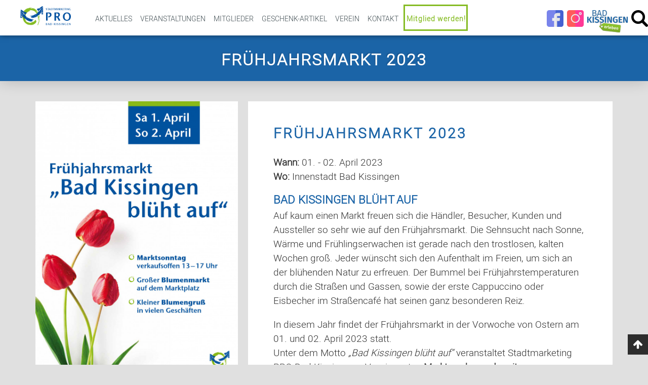

--- FILE ---
content_type: text/html; charset=UTF-8
request_url: https://www.pro-badkissingen.de/veranstaltungen/fruehjahrsmarkt-2023/
body_size: 15096
content:
<!DOCTYPE html>
<!--[if IE 7]>
<html class="ie ie7" lang="de">
<![endif]-->
<!--[if IE 8]>
<html class="ie ie8" lang="de">
<![endif]-->
<!--[if !(IE 7) | !(IE 8) ]><!-->
<html lang="de">
<!--<![endif]-->
<head>
	<!--<script>document.cookie='resolution='+Math.max(screen.width,screen.height)+'; path=/';</script>-->
    
  
    
	
	<meta charset="UTF-8">
	<meta name="viewport" content="width=device-width, initial-scale=1.0" />
	<title>Frühjahrsmarkt 2023 - Verkaufsoffener Sonntag - Stadtmarketing Pro Bad Kissingen</title>
	<link rel="pingback" href="https://www.pro-badkissingen.de/xmlrpc.php">
	<!--[if lt IE 9]>
	<script src="https://www.pro-badkissingen.de/wp-content/themes/blank/js/html5.js"></script>
	<![endif]-->

	<meta name='robots' content='max-image-preview:large' />

<!-- This site is optimized with the Yoast SEO plugin v11.6 - https://yoast.com/wordpress/plugins/seo/ -->
<meta name="description" content="Unter dem Motto „Bad Kissingen blüht auf“ veranstaltet Stadtmarketing PRO Bad Kissingen e.V. sein erstes Marktwochenende mit verkaufsoffenem Sonntag."/>
<link rel="canonical" href="https://www.pro-badkissingen.de/veranstaltungen/fruehjahrsmarkt-2023/" />
<meta property="og:locale" content="de_DE" />
<meta property="og:type" content="article" />
<meta property="og:title" content="Frühjahrsmarkt 2023 - Verkaufsoffener Sonntag - Stadtmarketing Pro Bad Kissingen" />
<meta property="og:description" content="Unter dem Motto „Bad Kissingen blüht auf“ veranstaltet Stadtmarketing PRO Bad Kissingen e.V. sein erstes Marktwochenende mit verkaufsoffenem Sonntag." />
<meta property="og:url" content="https://www.pro-badkissingen.de/veranstaltungen/fruehjahrsmarkt-2023/" />
<meta property="og:site_name" content="Stadtmarketing Pro Bad Kissingen" />
<meta property="og:image" content="https://www.pro-badkissingen.de/wp-content/uploads/2023/01/FrühjahrsmarktPlakat2023.jpg" />
<meta property="og:image:secure_url" content="https://www.pro-badkissingen.de/wp-content/uploads/2023/01/FrühjahrsmarktPlakat2023.jpg" />
<meta property="og:image:width" content="849" />
<meta property="og:image:height" content="1200" />
<meta name="twitter:card" content="summary_large_image" />
<meta name="twitter:description" content="Unter dem Motto „Bad Kissingen blüht auf“ veranstaltet Stadtmarketing PRO Bad Kissingen e.V. sein erstes Marktwochenende mit verkaufsoffenem Sonntag." />
<meta name="twitter:title" content="Frühjahrsmarkt 2023 - Verkaufsoffener Sonntag - Stadtmarketing Pro Bad Kissingen" />
<meta name="twitter:image" content="https://www.pro-badkissingen.de/wp-content/uploads/2023/01/FrühjahrsmarktPlakat2023.jpg" />
<script type='application/ld+json' class='yoast-schema-graph yoast-schema-graph--main'>{"@context":"https://schema.org","@graph":[{"@type":"WebSite","@id":"https://www.pro-badkissingen.de/#website","url":"https://www.pro-badkissingen.de/","name":"Stadtmarketing Pro Bad Kissingen","potentialAction":{"@type":"SearchAction","target":"https://www.pro-badkissingen.de/?s={search_term_string}","query-input":"required name=search_term_string"}},{"@type":"ImageObject","@id":"https://www.pro-badkissingen.de/veranstaltungen/fruehjahrsmarkt-2023/#primaryimage","url":"https://www.pro-badkissingen.de/wp-content/uploads/2023/01/Fr\u00fchjahrsmarktPlakat2023.jpg","width":849,"height":1200},{"@type":"WebPage","@id":"https://www.pro-badkissingen.de/veranstaltungen/fruehjahrsmarkt-2023/#webpage","url":"https://www.pro-badkissingen.de/veranstaltungen/fruehjahrsmarkt-2023/","inLanguage":"de","name":"Fr\u00fchjahrsmarkt 2023 - Verkaufsoffener Sonntag - Stadtmarketing Pro Bad Kissingen","isPartOf":{"@id":"https://www.pro-badkissingen.de/#website"},"primaryImageOfPage":{"@id":"https://www.pro-badkissingen.de/veranstaltungen/fruehjahrsmarkt-2023/#primaryimage"},"datePublished":"2023-01-04T17:55:59+01:00","dateModified":"2023-03-17T09:43:17+01:00","description":"Unter dem Motto \u201eBad Kissingen bl\u00fcht auf\u201c veranstaltet Stadtmarketing PRO Bad Kissingen e.V. sein erstes Marktwochenende mit verkaufsoffenem Sonntag."}]}</script>
<!-- / Yoast SEO plugin. -->

<link rel='dns-prefetch' href='//www.pro-badkissingen.de' />
<link rel='dns-prefetch' href='//s.w.org' />
<link rel="alternate" type="application/rss+xml" title="Stadtmarketing Pro Bad Kissingen &raquo; Feed" href="https://www.pro-badkissingen.de/feed/" />
<link rel="alternate" type="application/rss+xml" title="Stadtmarketing Pro Bad Kissingen &raquo; Kommentar-Feed" href="https://www.pro-badkissingen.de/comments/feed/" />
<script type="text/javascript">
window._wpemojiSettings = {"baseUrl":"https:\/\/s.w.org\/images\/core\/emoji\/14.0.0\/72x72\/","ext":".png","svgUrl":"https:\/\/s.w.org\/images\/core\/emoji\/14.0.0\/svg\/","svgExt":".svg","source":{"concatemoji":"https:\/\/www.pro-badkissingen.de\/wp-includes\/js\/wp-emoji-release.min.js?ver=6.0.11"}};
/*! This file is auto-generated */
!function(e,a,t){var n,r,o,i=a.createElement("canvas"),p=i.getContext&&i.getContext("2d");function s(e,t){var a=String.fromCharCode,e=(p.clearRect(0,0,i.width,i.height),p.fillText(a.apply(this,e),0,0),i.toDataURL());return p.clearRect(0,0,i.width,i.height),p.fillText(a.apply(this,t),0,0),e===i.toDataURL()}function c(e){var t=a.createElement("script");t.src=e,t.defer=t.type="text/javascript",a.getElementsByTagName("head")[0].appendChild(t)}for(o=Array("flag","emoji"),t.supports={everything:!0,everythingExceptFlag:!0},r=0;r<o.length;r++)t.supports[o[r]]=function(e){if(!p||!p.fillText)return!1;switch(p.textBaseline="top",p.font="600 32px Arial",e){case"flag":return s([127987,65039,8205,9895,65039],[127987,65039,8203,9895,65039])?!1:!s([55356,56826,55356,56819],[55356,56826,8203,55356,56819])&&!s([55356,57332,56128,56423,56128,56418,56128,56421,56128,56430,56128,56423,56128,56447],[55356,57332,8203,56128,56423,8203,56128,56418,8203,56128,56421,8203,56128,56430,8203,56128,56423,8203,56128,56447]);case"emoji":return!s([129777,127995,8205,129778,127999],[129777,127995,8203,129778,127999])}return!1}(o[r]),t.supports.everything=t.supports.everything&&t.supports[o[r]],"flag"!==o[r]&&(t.supports.everythingExceptFlag=t.supports.everythingExceptFlag&&t.supports[o[r]]);t.supports.everythingExceptFlag=t.supports.everythingExceptFlag&&!t.supports.flag,t.DOMReady=!1,t.readyCallback=function(){t.DOMReady=!0},t.supports.everything||(n=function(){t.readyCallback()},a.addEventListener?(a.addEventListener("DOMContentLoaded",n,!1),e.addEventListener("load",n,!1)):(e.attachEvent("onload",n),a.attachEvent("onreadystatechange",function(){"complete"===a.readyState&&t.readyCallback()})),(e=t.source||{}).concatemoji?c(e.concatemoji):e.wpemoji&&e.twemoji&&(c(e.twemoji),c(e.wpemoji)))}(window,document,window._wpemojiSettings);
</script>
<style type="text/css">
img.wp-smiley,
img.emoji {
	display: inline !important;
	border: none !important;
	box-shadow: none !important;
	height: 1em !important;
	width: 1em !important;
	margin: 0 0.07em !important;
	vertical-align: -0.1em !important;
	background: none !important;
	padding: 0 !important;
}
</style>
	<link rel='stylesheet' id='wp-block-library-css'  href='https://www.pro-badkissingen.de/wp-includes/css/dist/block-library/style.min.css?ver=6.0.11' type='text/css' media='all' />
<style id='global-styles-inline-css' type='text/css'>
body{--wp--preset--color--black: #000000;--wp--preset--color--cyan-bluish-gray: #abb8c3;--wp--preset--color--white: #ffffff;--wp--preset--color--pale-pink: #f78da7;--wp--preset--color--vivid-red: #cf2e2e;--wp--preset--color--luminous-vivid-orange: #ff6900;--wp--preset--color--luminous-vivid-amber: #fcb900;--wp--preset--color--light-green-cyan: #7bdcb5;--wp--preset--color--vivid-green-cyan: #00d084;--wp--preset--color--pale-cyan-blue: #8ed1fc;--wp--preset--color--vivid-cyan-blue: #0693e3;--wp--preset--color--vivid-purple: #9b51e0;--wp--preset--gradient--vivid-cyan-blue-to-vivid-purple: linear-gradient(135deg,rgba(6,147,227,1) 0%,rgb(155,81,224) 100%);--wp--preset--gradient--light-green-cyan-to-vivid-green-cyan: linear-gradient(135deg,rgb(122,220,180) 0%,rgb(0,208,130) 100%);--wp--preset--gradient--luminous-vivid-amber-to-luminous-vivid-orange: linear-gradient(135deg,rgba(252,185,0,1) 0%,rgba(255,105,0,1) 100%);--wp--preset--gradient--luminous-vivid-orange-to-vivid-red: linear-gradient(135deg,rgba(255,105,0,1) 0%,rgb(207,46,46) 100%);--wp--preset--gradient--very-light-gray-to-cyan-bluish-gray: linear-gradient(135deg,rgb(238,238,238) 0%,rgb(169,184,195) 100%);--wp--preset--gradient--cool-to-warm-spectrum: linear-gradient(135deg,rgb(74,234,220) 0%,rgb(151,120,209) 20%,rgb(207,42,186) 40%,rgb(238,44,130) 60%,rgb(251,105,98) 80%,rgb(254,248,76) 100%);--wp--preset--gradient--blush-light-purple: linear-gradient(135deg,rgb(255,206,236) 0%,rgb(152,150,240) 100%);--wp--preset--gradient--blush-bordeaux: linear-gradient(135deg,rgb(254,205,165) 0%,rgb(254,45,45) 50%,rgb(107,0,62) 100%);--wp--preset--gradient--luminous-dusk: linear-gradient(135deg,rgb(255,203,112) 0%,rgb(199,81,192) 50%,rgb(65,88,208) 100%);--wp--preset--gradient--pale-ocean: linear-gradient(135deg,rgb(255,245,203) 0%,rgb(182,227,212) 50%,rgb(51,167,181) 100%);--wp--preset--gradient--electric-grass: linear-gradient(135deg,rgb(202,248,128) 0%,rgb(113,206,126) 100%);--wp--preset--gradient--midnight: linear-gradient(135deg,rgb(2,3,129) 0%,rgb(40,116,252) 100%);--wp--preset--duotone--dark-grayscale: url('#wp-duotone-dark-grayscale');--wp--preset--duotone--grayscale: url('#wp-duotone-grayscale');--wp--preset--duotone--purple-yellow: url('#wp-duotone-purple-yellow');--wp--preset--duotone--blue-red: url('#wp-duotone-blue-red');--wp--preset--duotone--midnight: url('#wp-duotone-midnight');--wp--preset--duotone--magenta-yellow: url('#wp-duotone-magenta-yellow');--wp--preset--duotone--purple-green: url('#wp-duotone-purple-green');--wp--preset--duotone--blue-orange: url('#wp-duotone-blue-orange');--wp--preset--font-size--small: 13px;--wp--preset--font-size--medium: 20px;--wp--preset--font-size--large: 36px;--wp--preset--font-size--x-large: 42px;}.has-black-color{color: var(--wp--preset--color--black) !important;}.has-cyan-bluish-gray-color{color: var(--wp--preset--color--cyan-bluish-gray) !important;}.has-white-color{color: var(--wp--preset--color--white) !important;}.has-pale-pink-color{color: var(--wp--preset--color--pale-pink) !important;}.has-vivid-red-color{color: var(--wp--preset--color--vivid-red) !important;}.has-luminous-vivid-orange-color{color: var(--wp--preset--color--luminous-vivid-orange) !important;}.has-luminous-vivid-amber-color{color: var(--wp--preset--color--luminous-vivid-amber) !important;}.has-light-green-cyan-color{color: var(--wp--preset--color--light-green-cyan) !important;}.has-vivid-green-cyan-color{color: var(--wp--preset--color--vivid-green-cyan) !important;}.has-pale-cyan-blue-color{color: var(--wp--preset--color--pale-cyan-blue) !important;}.has-vivid-cyan-blue-color{color: var(--wp--preset--color--vivid-cyan-blue) !important;}.has-vivid-purple-color{color: var(--wp--preset--color--vivid-purple) !important;}.has-black-background-color{background-color: var(--wp--preset--color--black) !important;}.has-cyan-bluish-gray-background-color{background-color: var(--wp--preset--color--cyan-bluish-gray) !important;}.has-white-background-color{background-color: var(--wp--preset--color--white) !important;}.has-pale-pink-background-color{background-color: var(--wp--preset--color--pale-pink) !important;}.has-vivid-red-background-color{background-color: var(--wp--preset--color--vivid-red) !important;}.has-luminous-vivid-orange-background-color{background-color: var(--wp--preset--color--luminous-vivid-orange) !important;}.has-luminous-vivid-amber-background-color{background-color: var(--wp--preset--color--luminous-vivid-amber) !important;}.has-light-green-cyan-background-color{background-color: var(--wp--preset--color--light-green-cyan) !important;}.has-vivid-green-cyan-background-color{background-color: var(--wp--preset--color--vivid-green-cyan) !important;}.has-pale-cyan-blue-background-color{background-color: var(--wp--preset--color--pale-cyan-blue) !important;}.has-vivid-cyan-blue-background-color{background-color: var(--wp--preset--color--vivid-cyan-blue) !important;}.has-vivid-purple-background-color{background-color: var(--wp--preset--color--vivid-purple) !important;}.has-black-border-color{border-color: var(--wp--preset--color--black) !important;}.has-cyan-bluish-gray-border-color{border-color: var(--wp--preset--color--cyan-bluish-gray) !important;}.has-white-border-color{border-color: var(--wp--preset--color--white) !important;}.has-pale-pink-border-color{border-color: var(--wp--preset--color--pale-pink) !important;}.has-vivid-red-border-color{border-color: var(--wp--preset--color--vivid-red) !important;}.has-luminous-vivid-orange-border-color{border-color: var(--wp--preset--color--luminous-vivid-orange) !important;}.has-luminous-vivid-amber-border-color{border-color: var(--wp--preset--color--luminous-vivid-amber) !important;}.has-light-green-cyan-border-color{border-color: var(--wp--preset--color--light-green-cyan) !important;}.has-vivid-green-cyan-border-color{border-color: var(--wp--preset--color--vivid-green-cyan) !important;}.has-pale-cyan-blue-border-color{border-color: var(--wp--preset--color--pale-cyan-blue) !important;}.has-vivid-cyan-blue-border-color{border-color: var(--wp--preset--color--vivid-cyan-blue) !important;}.has-vivid-purple-border-color{border-color: var(--wp--preset--color--vivid-purple) !important;}.has-vivid-cyan-blue-to-vivid-purple-gradient-background{background: var(--wp--preset--gradient--vivid-cyan-blue-to-vivid-purple) !important;}.has-light-green-cyan-to-vivid-green-cyan-gradient-background{background: var(--wp--preset--gradient--light-green-cyan-to-vivid-green-cyan) !important;}.has-luminous-vivid-amber-to-luminous-vivid-orange-gradient-background{background: var(--wp--preset--gradient--luminous-vivid-amber-to-luminous-vivid-orange) !important;}.has-luminous-vivid-orange-to-vivid-red-gradient-background{background: var(--wp--preset--gradient--luminous-vivid-orange-to-vivid-red) !important;}.has-very-light-gray-to-cyan-bluish-gray-gradient-background{background: var(--wp--preset--gradient--very-light-gray-to-cyan-bluish-gray) !important;}.has-cool-to-warm-spectrum-gradient-background{background: var(--wp--preset--gradient--cool-to-warm-spectrum) !important;}.has-blush-light-purple-gradient-background{background: var(--wp--preset--gradient--blush-light-purple) !important;}.has-blush-bordeaux-gradient-background{background: var(--wp--preset--gradient--blush-bordeaux) !important;}.has-luminous-dusk-gradient-background{background: var(--wp--preset--gradient--luminous-dusk) !important;}.has-pale-ocean-gradient-background{background: var(--wp--preset--gradient--pale-ocean) !important;}.has-electric-grass-gradient-background{background: var(--wp--preset--gradient--electric-grass) !important;}.has-midnight-gradient-background{background: var(--wp--preset--gradient--midnight) !important;}.has-small-font-size{font-size: var(--wp--preset--font-size--small) !important;}.has-medium-font-size{font-size: var(--wp--preset--font-size--medium) !important;}.has-large-font-size{font-size: var(--wp--preset--font-size--large) !important;}.has-x-large-font-size{font-size: var(--wp--preset--font-size--x-large) !important;}
</style>
<link rel='stylesheet' id='contact-form-7-css'  href='https://www.pro-badkissingen.de/wp-content/plugins/contact-form-7/includes/css/styles.css?ver=5.1.3' type='text/css' media='all' />
<link rel='stylesheet' id='rs-plugin-settings-css'  href='https://www.pro-badkissingen.de/wp-content/plugins/revslider/public/assets/css/rs6.css?ver=6.0.5' type='text/css' media='all' />
<style id='rs-plugin-settings-inline-css' type='text/css'>
#rs-demo-id {}
</style>
<link rel='stylesheet' id='bodhi-svgs-attachment-css'  href='https://www.pro-badkissingen.de/wp-content/plugins/svg-support/css/svgs-attachment.css?ver=6.0.11' type='text/css' media='all' />
<link rel='stylesheet' id='changed-version-stylesheet-css'  href='https://www.pro-badkissingen.de/wp-content/themes/blank/style.css?ver=410337262' type='text/css' media='all' />
<link rel='stylesheet' id='responsive-css'  href='https://www.pro-badkissingen.de/wp-content/themes/blank/css/responsive.css?ver=410337262' type='text/css' media='all' />
<link rel='stylesheet' id='aos-css'  href='https://www.pro-badkissingen.de/wp-content/themes/blank/css/aos.css?ver=6.0.11' type='text/css' media='all' />
<link rel='stylesheet' id='owl-carousel-css'  href='https://www.pro-badkissingen.de/wp-content/themes/blank/css/owl.carousel.min?ver=6.0.11' type='text/css' media='all' />
<link rel='stylesheet' id='owl-theme-css'  href='https://www.pro-badkissingen.de/wp-content/themes/blank/css/owl.theme.default.css?ver=6.0.11' type='text/css' media='all' />
<link rel='stylesheet' id='borlabs-cookie-css'  href='https://www.pro-badkissingen.de/wp-content/cache/borlabs-cookie/borlabs-cookie_1_de.css?ver=2.1.6-3' type='text/css' media='all' />
<script type='text/javascript' src='https://www.pro-badkissingen.de/wp-includes/js/jquery/jquery.min.js?ver=3.6.0' id='jquery-core-js'></script>
<script type='text/javascript' src='https://www.pro-badkissingen.de/wp-includes/js/jquery/jquery-migrate.min.js?ver=3.3.2' id='jquery-migrate-js'></script>
<script type='text/javascript' src='https://www.pro-badkissingen.de/wp-content/plugins/revslider/public/assets/js/revolution.tools.min.js?ver=6.0' id='tp-tools-js'></script>
<script type='text/javascript' src='https://www.pro-badkissingen.de/wp-content/plugins/revslider/public/assets/js/rs6.min.js?ver=6.0.5' id='revmin-js'></script>
<script type='text/javascript' src='https://www.pro-badkissingen.de/wp-content/themes/blank/js/custom.js?ver=6.0.11' id='custom-script-js'></script>
<script type='text/javascript' src='https://www.pro-badkissingen.de/wp-content/themes/blank/js/aos.js?ver=6.0.11' id='aos-js'></script>
<script type='text/javascript' src='https://www.pro-badkissingen.de/wp-content/themes/blank/js/owl.carousel.js?ver=6.0.11' id='owl-js'></script>
<link rel="https://api.w.org/" href="https://www.pro-badkissingen.de/wp-json/" /><link rel="alternate" type="application/json" href="https://www.pro-badkissingen.de/wp-json/wp/v2/veranstaltungen/2259" /><link rel="EditURI" type="application/rsd+xml" title="RSD" href="https://www.pro-badkissingen.de/xmlrpc.php?rsd" />
<link rel="wlwmanifest" type="application/wlwmanifest+xml" href="https://www.pro-badkissingen.de/wp-includes/wlwmanifest.xml" /> 
<meta name="generator" content="WordPress 6.0.11" />
<link rel='shortlink' href='https://www.pro-badkissingen.de/?p=2259' />
<link rel="alternate" type="application/json+oembed" href="https://www.pro-badkissingen.de/wp-json/oembed/1.0/embed?url=https%3A%2F%2Fwww.pro-badkissingen.de%2Fveranstaltungen%2Ffruehjahrsmarkt-2023%2F" />
<link rel="alternate" type="text/xml+oembed" href="https://www.pro-badkissingen.de/wp-json/oembed/1.0/embed?url=https%3A%2F%2Fwww.pro-badkissingen.de%2Fveranstaltungen%2Ffruehjahrsmarkt-2023%2F&#038;format=xml" />
<link rel="apple-touch-icon" sizes="180x180" href="/wp-content/uploads/fbrfg/apple-touch-icon.png">
<link rel="icon" type="image/png" sizes="32x32" href="/wp-content/uploads/fbrfg/favicon-32x32.png">
<link rel="icon" type="image/png" sizes="16x16" href="/wp-content/uploads/fbrfg/favicon-16x16.png">
<link rel="manifest" href="/wp-content/uploads/fbrfg/site.webmanifest">
<link rel="mask-icon" href="/wp-content/uploads/fbrfg/safari-pinned-tab.svg" color="#1c4ec6">
<link rel="shortcut icon" href="/wp-content/uploads/fbrfg/favicon.ico">
<meta name="msapplication-TileColor" content="#ffffff">
<meta name="msapplication-config" content="/wp-content/uploads/fbrfg/browserconfig.xml">
<meta name="theme-color" content="#ffffff"><meta name="generator" content="Powered by Slider Revolution 6.0.5 - responsive, Mobile-Friendly Slider Plugin for WordPress with comfortable drag and drop interface." />
<script type="text/javascript">function setREVStartSize(a){try{var b,c=document.getElementById(a.c).parentNode.offsetWidth;if(c=0===c||isNaN(c)?window.innerWidth:c,a.tabw=void 0===a.tabw?0:parseInt(a.tabw),a.thumbw=void 0===a.thumbw?0:parseInt(a.thumbw),a.tabh=void 0===a.tabh?0:parseInt(a.tabh),a.thumbh=void 0===a.thumbh?0:parseInt(a.thumbh),a.tabhide=void 0===a.tabhide?0:parseInt(a.tabhide),a.thumbhide=void 0===a.thumbhide?0:parseInt(a.thumbhide),a.mh=void 0===a.mh||""==a.mh?0:a.mh,"fullscreen"===a.layout||"fullscreen"===a.l)b=Math.max(a.mh,window.innerHeight);else{for(var d in a.gw=Array.isArray(a.gw)?a.gw:[a.gw],a.rl)(void 0===a.gw[d]||0===a.gw[d])&&(a.gw[d]=a.gw[d-1]);for(var d in a.gh=void 0===a.el||""===a.el||Array.isArray(a.el)&&0==a.el.length?a.gh:a.el,a.gh=Array.isArray(a.gh)?a.gh:[a.gh],a.rl)(void 0===a.gh[d]||0===a.gh[d])&&(a.gh[d]=a.gh[d-1]);var e,f=Array(a.rl.length),g=0;for(var d in a.tabw=a.tabhide>=c?0:a.tabw,a.thumbw=a.thumbhide>=c?0:a.thumbw,a.tabh=a.tabhide>=c?0:a.tabh,a.thumbh=a.thumbhide>=c?0:a.thumbh,a.rl)f[d]=a.rl[d]<window.innerWidth?0:a.rl[d];for(var d in e=f[0],f)e>f[d]&&0<f[d]&&(e=f[d],g=d);var h=c>a.gw[g]+a.tabw+a.thumbw?1:(c-(a.tabw+a.thumbw))/a.gw[g];b=a.gh[g]*h+(a.tabh+a.thumbh)}void 0===window.rs_init_css&&(window.rs_init_css=document.head.appendChild(document.createElement("style"))),document.getElementById(a.c).height=b,window.rs_init_css.innerHTML+="#"+a.c+"_wrapper { height: "+b+"px }"}catch(a){console.log("Failure at Presize of Slider:"+a)}};</script>
    

</head>

<body class="veranstaltungen-template-default single single-veranstaltungen postid-2259 masthead-fixed full-width singular">


  
<header id="masthead" class="site-header" role="banner">
   <div class="content">
		<a id="logo" href="https://www.pro-badkissingen.de/" rel="home"><img alt="Stadtmarketing Pro Bad Kissingen" src="https://www.pro-badkissingen.de/wp-content/themes/blank/images/logo-pro-bad-kissingen.png" /></a>		
		<form role="search" method="get" class="search-form" action="https://www.pro-badkissingen.de/">
				<label>
					<span class="screen-reader-text">Suche nach:</span>
					<input type="search" class="search-field" placeholder="Suchen …" value="" name="s" />
				</label>
				<input type="submit" class="search-submit" value="Suchen" />
			</form>		<div class="toggle-menu"></div>
		<nav id="primary-navigation" class="site-navigation primary-navigation active" role="navigation"> <div class="menu-mainmenu-container"><ul id="menu-mainmenu" class="nav-menu"><li id="menu-item-1118" class="menu-item menu-item-type-post_type menu-item-object-page menu-item-has-children menu-item-1118"><a href="https://www.pro-badkissingen.de/aktuelles/">Aktuelles</a>
<ul class="sub-menu">
	<li id="menu-item-2912" class="menu-item menu-item-type-custom menu-item-object-custom menu-item-2912"><a href="https://www.pro-badkissingen.de/2025/?post_type=aktuelles">2025</a></li>
	<li id="menu-item-2730" class="menu-item menu-item-type-custom menu-item-object-custom menu-item-2730"><a href="https://www.pro-badkissingen.de/2024/?post_type=aktuelles">2024</a></li>
	<li id="menu-item-2257" class="menu-item menu-item-type-custom menu-item-object-custom menu-item-2257"><a href="https://www.pro-badkissingen.de/2023/?post_type=aktuelles">2023</a></li>
</ul>
</li>
<li id="menu-item-1094" class="menu-item menu-item-type-post_type menu-item-object-page menu-item-has-children menu-item-1094"><a href="https://www.pro-badkissingen.de/aktuelle-veranstaltungen/">Veranstaltungen</a>
<ul class="sub-menu">
	<li id="menu-item-2913" class="menu-item menu-item-type-custom menu-item-object-custom menu-item-2913"><a href="https://www.pro-badkissingen.de/2025/?post_type=veranstaltungen">2025</a></li>
	<li id="menu-item-2559" class="menu-item menu-item-type-custom menu-item-object-custom menu-item-2559"><a href="https://www.pro-badkissingen.de/2024/?post_type=veranstaltungen">2024</a></li>
	<li id="menu-item-2258" class="menu-item menu-item-type-custom menu-item-object-custom menu-item-2258"><a href="https://www.pro-badkissingen.de/2023/?post_type=veranstaltungen">2023</a></li>
</ul>
</li>
<li id="menu-item-318" class="menu-item menu-item-type-custom menu-item-object-custom menu-item-has-children menu-item-318"><a href="https://www.pro-badkissingen.de/mitgliedsbetriebe/">Mitglieder</a>
<ul class="sub-menu">
	<li id="menu-item-1180" class="menu-item menu-item-type-custom menu-item-object-custom menu-item-1180"><a href="https://www.pro-badkissingen.de/mitgliedsbetriebe/">Branchen</a></li>
	<li id="menu-item-794" class="menu-item menu-item-type-post_type menu-item-object-page menu-item-794"><a href="https://www.pro-badkissingen.de/mitgliedsbetriebe-a-z/">A-Z</a></li>
</ul>
</li>
<li id="menu-item-198" class="menu-item menu-item-type-post_type menu-item-object-page menu-item-has-children menu-item-198"><a href="https://www.pro-badkissingen.de/geschenkgutschein/">Geschenk-Artikel</a>
<ul class="sub-menu">
	<li id="menu-item-3088" class="menu-item menu-item-type-post_type menu-item-object-page menu-item-3088"><a href="https://www.pro-badkissingen.de/geschenkgutschein/">Geschenk-Gutschein</a></li>
	<li id="menu-item-3092" class="menu-item menu-item-type-post_type menu-item-object-page menu-item-3092"><a href="https://www.pro-badkissingen.de/geschenkartikel/">Bad Kissinger Welterbe Souvenirs</a></li>
</ul>
</li>
<li id="menu-item-47" class="menu-item menu-item-type-post_type menu-item-object-page menu-item-has-children menu-item-47"><a href="https://www.pro-badkissingen.de/verein/">Verein</a>
<ul class="sub-menu">
	<li id="menu-item-1465" class="menu-item menu-item-type-post_type menu-item-object-page menu-item-1465"><a href="https://www.pro-badkissingen.de/abfragebogen/">Downloadbereich</a></li>
	<li id="menu-item-177" class="menu-item menu-item-type-post_type menu-item-object-page menu-item-177"><a href="https://www.pro-badkissingen.de/vereinssatzung/">Vereinssatzung</a></li>
	<li id="menu-item-2004" class="menu-item menu-item-type-post_type menu-item-object-page menu-item-2004"><a href="https://www.pro-badkissingen.de/verein/vereinsnachrichten/">Vereinsnachrichten</a></li>
</ul>
</li>
<li id="menu-item-3123" class="menu-item menu-item-type-post_type menu-item-object-page menu-item-3123"><a href="https://www.pro-badkissingen.de/kontakt/">Kontakt</a></li>
<li id="menu-item-178" class="menu-item menu-item-type-post_type menu-item-object-page menu-item-178"><a href="https://www.pro-badkissingen.de/mitglied-werden/">Mitglied werden!</a></li>
</ul></div>	</nav>
		<div class="media-box">
			<a href="https://www.facebook.com/Stadtmarketing-PRO-Bad-Kissingen-eV-2344232988977901/" target="_blank"><img alt="facebook" src="https://www.pro-badkissingen.de/wp-content/themes/blank/images/facebook.svg" /></a>
            <a href="https://www.instagram.com/stadtmarketing_probadkissingen/?hl=de" target="_blank"><img alt="instagram" src="https://www.pro-badkissingen.de/wp-content/themes/blank/images/instagram.svg" /></a>
            <a class="bkelogo" href="https://badkissingen-erleben.de/" target="_blank"><img alt="bad kissingen erleben" src="https://www.pro-badkissingen.de/wp-content/themes/blank/images/bke-logo.png" /></a>
            <button class="search"><img alt="facebook" src="https://www.pro-badkissingen.de/wp-content/themes/blank/images/search.svg" /></button>
	   </div>		
	</div>
</header><!-- #masthead -->


<div id="page" class="hfeed site">
	<div id="main" class="site-main">
    

   
        
   

<div id="primary" class="content-area">
<div id="content" class="site-content" role="main">

	
	
	
<article id="post-2259" class="post-2259 veranstaltungen type-veranstaltungen status-publish has-post-thumbnail hentry">
	
	
     
    <h1 class="entry-title">Frühjahrsmarkt 2023</h1>    <div class="content c1200">
		
		
		
       <hr class="spacer40" />

   
		<div class="item">
		
		
		
		
				<div class="image">
					<img src="https://www.pro-badkissingen.de/wp-content/uploads/2023/01/FrühjahrsmarktPlakat2023-849x1200.jpg" class="attachment-large size-large wp-post-image" alt="" srcset="https://www.pro-badkissingen.de/wp-content/uploads/2023/01/FrühjahrsmarktPlakat2023.jpg 849w, https://www.pro-badkissingen.de/wp-content/uploads/2023/01/FrühjahrsmarktPlakat2023-425x600.jpg 425w, https://www.pro-badkissingen.de/wp-content/uploads/2023/01/FrühjahrsmarktPlakat2023-768x1086.jpg 768w, https://www.pro-badkissingen.de/wp-content/uploads/2023/01/FrühjahrsmarktPlakat2023-177x250.jpg 177w" sizes="(max-width: 849px) 100vw, 849px" />									</div>
				<div class="text">
					<div class="paper">
						
						
						
						<h2>Frühjahrsmarkt 2023</h2>	
						<hr class="spacer20" />
						
							
						<div class="info">
														<div class="wann">
								<strong>Wann:</strong> 01. - 02. April 2023 </div>
														
															<div class="wo"><strong>Wo:</strong> Innenstadt Bad Kissingen</div>
								<hr class="spacer20" />
													</div>
						
						
						
						<h3>Bad Kissingen blüht auf</h3>
<p>Auf kaum einen Markt freuen sich die Händler, Besucher, Kunden und Aussteller so sehr wie auf den Frühjahrsmarkt. Die Sehnsucht nach Sonne, Wärme und Frühlingserwachen ist gerade nach den trostlosen, kalten Wochen groß. Jeder wünscht sich den Aufenthalt im Freien, um sich an der blühenden Natur zu erfreuen. Der Bummel bei Frühjahrstemperaturen durch die Straßen und Gassen, sowie der erste Cappuccino oder Eisbecher im Straßencafé hat seinen ganz besonderen Reiz.</p>
<p>In diesem Jahr findet der Frühjahrsmarkt in der Vorwoche von Ostern am 01. und 02. April 2023 statt.<br />
Unter dem Motto <em>„Bad Kissingen blüht auf“</em> veranstaltet Stadtmarketing PRO Bad Kissingen e.V. sein erstes <strong>Marktwochenende mit verkaufsoffenem Sonntag</strong>. Bereits ab Samstagmorgen werden die Marktstände in der Fußgängerzone mit ihren großen und vielfältigen Angeboten die Besucher aus nah und fern in die Innenstadt ziehen. Ralf Ludewig, 1. Vorsitzender von Stadtmarketing PRO Bad Kissingen, freut sich, dass am Sonntag eine große Blumen- und Gartenmarkt-Ausstellung passend zum Motto „Bad Kissingen blüht auf“ auf dem Marktplatz aufgebaut wird.</p>
<p>Am <strong>verkaufsoffenen Sonntag</strong> haben die Geschäfte von 13 – 17 Uhr geöffnet und laden zum Bummeln und Shoppen durch die Stadt ein.<br />
In vielen Geschäften erwartet den Kunden ein kleiner Blumengruß passend zum Thema des Marktes. Die vielen Stände mit kulinarischen Angeboten und die Bad Kissinger Gastronomie freuen sich darauf, ihre Gäste mit Gaumenfreuden zu verwöhnen.<br />
Die Außenbestuhlung der Gasthäuser, Cafés und Eisdielen wird bei schönstem Frühjahrswetter zum Verweilen in der Sonne unter freiem Himmel einladen.</p>
<p>Ralf Ludewig verweist auch auf das Stadtportal <a href="https://badkissingen-erleben.de/" rel="noopener" target="_blank">www.badkissingen-erleben.de</a>. Auf diesem Portal finden Gäste und Einheimische viele Infos zu Geschäften, Gastronomie, Sehenswürdigkeiten sowie Veranstaltungen. In Kürze kann über dieses Portal auch der neue digitale Gutschein bezogen werden, der in vielen Geschäften in der Region eingelöst wird.</p>
<p>Fotos: Klaus Bollwein, Stadtmarketing PRO Bad Kissingen e.V.</p>
 
						
						
					
						
						
						<hr class="spacer20" />
						<div class="galerie">	
													<ul>
																	<li>
										<a href="https://www.pro-badkissingen.de/wp-content/uploads/2023/01/Bild-1-Frühjahrsmarkt-Osterfreuden.jpg" rel="lightbox">
											<img width="250" height="250" src="https://www.pro-badkissingen.de/wp-content/uploads/2023/01/Bild-1-Frühjahrsmarkt-Osterfreuden-250x250.jpg" class="attachment-thumbnail size-thumbnail" alt="" loading="lazy" srcset="https://www.pro-badkissingen.de/wp-content/uploads/2023/01/Bild-1-Frühjahrsmarkt-Osterfreuden-250x250.jpg 250w, https://www.pro-badkissingen.de/wp-content/uploads/2023/01/Bild-1-Frühjahrsmarkt-Osterfreuden-280x280.jpg 280w" sizes="(max-width: 250px) 100vw, 250px" />										</a>

									</li>
																	<li>
										<a href="https://www.pro-badkissingen.de/wp-content/uploads/2023/01/Bild-2-Frühjahrsmarkt-Filzhändler.jpg" rel="lightbox">
											<img width="250" height="250" src="https://www.pro-badkissingen.de/wp-content/uploads/2023/01/Bild-2-Frühjahrsmarkt-Filzhändler-250x250.jpg" class="attachment-thumbnail size-thumbnail" alt="" loading="lazy" srcset="https://www.pro-badkissingen.de/wp-content/uploads/2023/01/Bild-2-Frühjahrsmarkt-Filzhändler-250x250.jpg 250w, https://www.pro-badkissingen.de/wp-content/uploads/2023/01/Bild-2-Frühjahrsmarkt-Filzhändler-280x280.jpg 280w" sizes="(max-width: 250px) 100vw, 250px" />										</a>

									</li>
																	<li>
										<a href="https://www.pro-badkissingen.de/wp-content/uploads/2023/01/Bild-3-Frühjahrsmarkt-Blumenausstellung.jpg" rel="lightbox">
											<img width="250" height="250" src="https://www.pro-badkissingen.de/wp-content/uploads/2023/01/Bild-3-Frühjahrsmarkt-Blumenausstellung-250x250.jpg" class="attachment-thumbnail size-thumbnail" alt="" loading="lazy" srcset="https://www.pro-badkissingen.de/wp-content/uploads/2023/01/Bild-3-Frühjahrsmarkt-Blumenausstellung-250x250.jpg 250w, https://www.pro-badkissingen.de/wp-content/uploads/2023/01/Bild-3-Frühjahrsmarkt-Blumenausstellung-280x280.jpg 280w" sizes="(max-width: 250px) 100vw, 250px" />										</a>

									</li>
															</ul>
							
						</div>
						
					</div>
				</div>
		
        
       
        <!-- .entry-header -->
        
                <div class="entry-content">
                    </div>
        <!-- .entry-content -->
                    </div>
	</div>
    
    
</article>
<!-- #post-## --> 
	<nav class="navigation post-navigation" role="navigation">
		<h1 class="screen-reader-text">Post navigation</h1>
		<div class="nav-links">
			<a href="https://www.pro-badkissingen.de/veranstaltungen/bad-kissinger-lichterglanz-2022/" rel="prev"><span class="meta-nav">Previous Post</span>Bad Kissinger Lichterglanz 2022</a><a href="https://www.pro-badkissingen.de/veranstaltungen/fraenkischer-markt-lange-einkaufsnacht-2023/" rel="next"><span class="meta-nav">Next Post</span>Fränkischer Markt &#038; lange Einkaufsnacht 2023</a>		</div><!-- .nav-links -->
	</nav><!-- .navigation -->
	 
 <hr class="spacer50" />  
      
    <!-- #content --> 
</div>
<!-- #primary -->

	</div>
	</div><!-- #page -->
	<footer id="colophon" class="site-footer" role="contentinfo">
		<div class="content">
			<aside id="nav_menu-2" class="widget widget_nav_menu"><div class="menu-law-container"><ul id="menu-law" class="menu"><li id="menu-item-323" class="menu-item menu-item-type-post_type menu-item-object-page menu-item-323"><a href="https://www.pro-badkissingen.de/vereinssatzung-2/">Impressum</a></li>
<li id="menu-item-328" class="menu-item menu-item-type-post_type menu-item-object-page menu-item-328"><a href="https://www.pro-badkissingen.de/datenschutz/">DATENSCHUTZ</a></li>
</ul></div></aside>		</div>
	</footer><!-- #colophon -->


<button class="scroll-up">scroll up</button>

	<script id="BorlabsCookieBoxWrap" type="text/template"><div id="BorlabsCookieBox" class="BorlabsCookie">
    <div class="borlabs-hide top-center">
        <div class="_brlbs-box-wrap">
            <div class="_brlbs-box _brlbs-box-advanced">
                <div class="cookie-box">
                    <div class="container">
                        <div class="row">
                            <div class="col-12">
                                <div class="_brlbs-flex-center">
                                                                        <img class="cookie-logo" src="https://www.pro-badkissingen.de/wp-content/plugins/borlabs-cookie/images/borlabs-cookie-logo.svg" srcset="https://www.pro-badkissingen.de/wp-content/plugins/borlabs-cookie/images/borlabs-cookie-logo.svg, https://www.pro-badkissingen.de/wp-content/plugins/borlabs-cookie/images/borlabs-cookie-logo.svg 2x" alt="">
                                                                        <h3>Datenschutzeinstellungen</h3>
                                </div>
                                <p>Wir nutzen Cookies auf unserer Website. Einige von ihnen sind essenziell, während andere uns helfen, diese Website und Ihre Erfahrung zu verbessern.</p>
                                <ul><li>
                                            <label for="checkbox-essential" class="_brlbs-checkbox">
                                                Essenziell                                                <input id="checkbox-essential" type="checkbox" name="cookieGroup[]" value="essential" checked disabled data-borlabs-cookie-checkbox>
                                                <div class="_brlbs-checkbox-indicator"></div>
                                            </label>
                                        </li>
                                        <li>
                                            <label for="checkbox-statistics" class="_brlbs-checkbox">
                                                Statistiken                                                <input id="checkbox-statistics" type="checkbox" name="cookieGroup[]" value="statistics" checked data-borlabs-cookie-checkbox>
                                                <div class="_brlbs-checkbox-indicator"></div>
                                            </label>
                                        </li>
                                        <li>
                                            <label for="checkbox-external-media" class="_brlbs-checkbox">
                                                Externe Medien                                                <input id="checkbox-external-media" type="checkbox" name="cookieGroup[]" value="external-media" checked data-borlabs-cookie-checkbox>
                                                <div class="_brlbs-checkbox-indicator"></div>
                                            </label>
                                        </li>
                                        </ul>                                <p class="_brlbs-accept"><a class="_brlbs-btn _brlbs-btn-accept-all cursor" data-cookie-accept-all>Alle akzeptieren</a></p>
                                <p class="_brlbs-accept"><a class="_brlbs-btn cursor" data-cookie-accept>Speichern</a></p>
                                                                                                <p class="_brlbs-manage"><a class="cursor" data-cookie-individual>Individuelle Datenschutzeinstellungen</a></p>
                                <p class="_brlbs-legal">
                                    <a class="cursor" data-cookie-individual>Cookie-Details</a>
                                    </p>
                            </div>
                        </div>
                    </div>
                </div>
                <div class="cookie-preference">
    <div class="container not-visible">
        <div class="row no-gutters">
            <div class="col-12">
                <div class="row no-gutters align-items-top">
                                        <div class="col-2">
                        <img class="cookie-logo" src="https://www.pro-badkissingen.de/wp-content/plugins/borlabs-cookie/images/borlabs-cookie-logo.svg" srcset="https://www.pro-badkissingen.de/wp-content/plugins/borlabs-cookie/images/borlabs-cookie-logo.svg, https://www.pro-badkissingen.de/wp-content/plugins/borlabs-cookie/images/borlabs-cookie-logo.svg 2x" alt="">
                    </div>
                                        <div class="col-10">
                        <h3>Datenschutzeinstellungen</h3>
                        <p>Hier finden Sie eine Übersicht über alle verwendeten Cookies. Sie können Ihre Einwilligung zu ganzen Kategorien geben oder sich weitere Informationen anzeigen lassen und so nur bestimmte Cookies auswählen.</p>

                        <div class="row no-gutters align-items-center">
                            <div class="col-12 col-sm-7">
                                <p class="_brlbs-accept">
                                                                <a class="_brlbs-btn _brlbs-btn-accept-all cursor" data-cookie-accept-all>Alle akzeptieren</a>
                                                                <a class="_brlbs-btn cursor" data-cookie-accept>Speichern</a></p>
                            </div>
                            <div class="col-12 col-sm-5">
                                <p class="_brlbs-refuse">
                                    <a class="cursor" data-cookie-back>Zurück</a>                                </p>
                            </div>
                        </div>
                    </div>
                </div>
                <div data-cookie-accordion>
                                    <div class="bcac-item">
                        <div class="d-flex flex-row">
                            <div class="w-75">
                                <h4>Essenziell (1)</h4>
                            </div>
                            <div class="w-25 text-right">
                                                            </div>
                        </div>
                        <div class="d-block">
                            <p>Essenzielle Cookies ermöglichen grundlegende Funktionen und sind für die einwandfreie Funktion der Website erforderlich.</p>
                            <p class="text-center">
                                <a class="cursor d-block" data-cookie-accordion-target="essential">
                                    <span data-cookie-accordion-status="show">Cookie-Informationen anzeigen</span>
                                    <span data-cookie-accordion-status="hide" class="borlabs-hide">Cookie-Informationen ausblenden</span>
                                </a>
                            </p>
                        </div>

                        <div class="borlabs-hide" data-cookie-accordion-parent="essential">
                                                        <table>
                                                                <tr>
                                    <th>Name</th>
                                    <td>Borlabs Cookie</td>
                                </tr>
                                <tr>
                                    <th>Anbieter</th>
                                    <td>Eigentümer dieser Website</td>
                                </tr>
                                                                <tr>
                                    <th>Zweck</th>
                                    <td>Speichert die Einstellungen der Besucher, die in der Cookie Box von Borlabs Cookie ausgewählt wurden.</td>
                                </tr>
                                                                                                                                                                <tr>
                                    <th>Cookie Name</th>
                                    <td>borlabs-cookie</td>
                                </tr>
                                                                                                <tr>
                                    <th>Cookie Laufzeit</th>
                                    <td>1 Jahr</td>
                                </tr>
                                                            </table>
                                                    </div>
                    </div>
                                        <div class="bcac-item">
                        <div class="d-flex flex-row">
                            <div class="w-75">
                                <h4>Statistiken (1)</h4>
                            </div>
                            <div class="w-25 text-right">
                                                                <span class="_brlbs-btn-switch-status"><span>An</span><span>Aus</span></span>
                                <label class="_brlbs-btn-switch">
                                    <input type="checkbox" name="cookieGroup[]" value="statistics" checked data-borlabs-cookie-switch>
                                    <span class="_brlbs-slider"></span>
                                </label>
                                                            </div>
                        </div>
                        <div class="d-block">
                            <p>Statistik Cookies erfassen Informationen anonym. Diese Informationen helfen uns zu verstehen, wie unsere Besucher unsere Website nutzen.</p>
                            <p class="text-center">
                                <a class="cursor d-block" data-cookie-accordion-target="statistics">
                                    <span data-cookie-accordion-status="show">Cookie-Informationen anzeigen</span>
                                    <span data-cookie-accordion-status="hide" class="borlabs-hide">Cookie-Informationen ausblenden</span>
                                </a>
                            </p>
                        </div>

                        <div class="borlabs-hide" data-cookie-accordion-parent="statistics">
                                                        <table>
                                                                <tr>
                                    <th>Akzeptieren</th>
                                    <td>
                                        <label class="_brlbs-btn-switch">
                                            <input type="checkbox" data-cookie-group="statistics" name="cookies[statistics][]" value="google-analytics" checked data-borlabs-cookie-switch>
                                            <span class="_brlbs-slider"></span>
                                        </label>
                                        <span class="_brlbs-btn-switch-status"><span>An</span><span>Aus</span></span>
                                    </td>
                                </tr>
                                                                <tr>
                                    <th>Name</th>
                                    <td>Google Analytics</td>
                                </tr>
                                <tr>
                                    <th>Anbieter</th>
                                    <td>Google LLC</td>
                                </tr>
                                                                <tr>
                                    <th>Zweck</th>
                                    <td>Cookie von Google für Website-Analysen. Erzeugt statistische Daten darüber, wie der Besucher die Website nutzt.</td>
                                </tr>
                                                                                                <tr>
                                    <th>Datenschutzerklärung</th>
                                    <td class="_brlbs-pp-url"><a href="https://policies.google.com/privacy" target="_blank" rel="nofollow noopener noreferrer">https://policies.google.com/privacy</a></td>
                                </tr>
                                                                                                                                <tr>
                                    <th>Cookie Name</th>
                                    <td>_ga,_gat,_gid</td>
                                </tr>
                                                                                                <tr>
                                    <th>Cookie Laufzeit</th>
                                    <td>2 Jahre</td>
                                </tr>
                                                            </table>
                                                    </div>
                    </div>
                                        <div class="bcac-item">
                        <div class="d-flex flex-row">
                            <div class="w-75">
                                <h4>Externe Medien (7)</h4>
                            </div>
                            <div class="w-25 text-right">
                                                                <span class="_brlbs-btn-switch-status"><span>An</span><span>Aus</span></span>
                                <label class="_brlbs-btn-switch">
                                    <input type="checkbox" name="cookieGroup[]" value="external-media" checked data-borlabs-cookie-switch>
                                    <span class="_brlbs-slider"></span>
                                </label>
                                                            </div>
                        </div>
                        <div class="d-block">
                            <p>Inhalte von Videoplattformen und Social-Media-Plattformen werden standardmäßig blockiert. Wenn Cookies von externen Medien akzeptiert werden, bedarf der Zugriff auf diese Inhalte keiner manuellen Einwilligung mehr.</p>
                            <p class="text-center">
                                <a class="cursor d-block" data-cookie-accordion-target="external-media">
                                    <span data-cookie-accordion-status="show">Cookie-Informationen anzeigen</span>
                                    <span data-cookie-accordion-status="hide" class="borlabs-hide">Cookie-Informationen ausblenden</span>
                                </a>
                            </p>
                        </div>

                        <div class="borlabs-hide" data-cookie-accordion-parent="external-media">
                                                        <table>
                                                                <tr>
                                    <th>Akzeptieren</th>
                                    <td>
                                        <label class="_brlbs-btn-switch">
                                            <input type="checkbox" data-cookie-group="external-media" name="cookies[external-media][]" value="facebook" checked data-borlabs-cookie-switch>
                                            <span class="_brlbs-slider"></span>
                                        </label>
                                        <span class="_brlbs-btn-switch-status"><span>An</span><span>Aus</span></span>
                                    </td>
                                </tr>
                                                                <tr>
                                    <th>Name</th>
                                    <td>Facebook</td>
                                </tr>
                                <tr>
                                    <th>Anbieter</th>
                                    <td>Facebook</td>
                                </tr>
                                                                <tr>
                                    <th>Zweck</th>
                                    <td>Wird verwendet, um Facebook-Inhalte zu entsperren.</td>
                                </tr>
                                                                                                <tr>
                                    <th>Datenschutzerklärung</th>
                                    <td class="_brlbs-pp-url"><a href="https://www.facebook.com/privacy/explanation" target="_blank" rel="nofollow noopener noreferrer">https://www.facebook.com/privacy/explanation</a></td>
                                </tr>
                                                                                                <tr>
                                    <th>Host(s)</th>
                                    <td>.facebook.com</td>
                                </tr>
                                                                                                                            </table>
                                                        <table>
                                                                <tr>
                                    <th>Akzeptieren</th>
                                    <td>
                                        <label class="_brlbs-btn-switch">
                                            <input type="checkbox" data-cookie-group="external-media" name="cookies[external-media][]" value="googlemaps" checked data-borlabs-cookie-switch>
                                            <span class="_brlbs-slider"></span>
                                        </label>
                                        <span class="_brlbs-btn-switch-status"><span>An</span><span>Aus</span></span>
                                    </td>
                                </tr>
                                                                <tr>
                                    <th>Name</th>
                                    <td>Google Maps</td>
                                </tr>
                                <tr>
                                    <th>Anbieter</th>
                                    <td>Google</td>
                                </tr>
                                                                <tr>
                                    <th>Zweck</th>
                                    <td>Wird zum Entsperren von Google Maps-Inhalten verwendet.</td>
                                </tr>
                                                                                                <tr>
                                    <th>Datenschutzerklärung</th>
                                    <td class="_brlbs-pp-url"><a href="https://policies.google.com/privacy" target="_blank" rel="nofollow noopener noreferrer">https://policies.google.com/privacy</a></td>
                                </tr>
                                                                                                <tr>
                                    <th>Host(s)</th>
                                    <td>.google.com</td>
                                </tr>
                                                                                                <tr>
                                    <th>Cookie Name</th>
                                    <td>NID</td>
                                </tr>
                                                                                                <tr>
                                    <th>Cookie Laufzeit</th>
                                    <td>6 Monate</td>
                                </tr>
                                                            </table>
                                                        <table>
                                                                <tr>
                                    <th>Akzeptieren</th>
                                    <td>
                                        <label class="_brlbs-btn-switch">
                                            <input type="checkbox" data-cookie-group="external-media" name="cookies[external-media][]" value="instagram" checked data-borlabs-cookie-switch>
                                            <span class="_brlbs-slider"></span>
                                        </label>
                                        <span class="_brlbs-btn-switch-status"><span>An</span><span>Aus</span></span>
                                    </td>
                                </tr>
                                                                <tr>
                                    <th>Name</th>
                                    <td>Instagram</td>
                                </tr>
                                <tr>
                                    <th>Anbieter</th>
                                    <td>Facebook</td>
                                </tr>
                                                                <tr>
                                    <th>Zweck</th>
                                    <td>Wird verwendet, um Instagram-Inhalte zu entsperren.</td>
                                </tr>
                                                                                                <tr>
                                    <th>Datenschutzerklärung</th>
                                    <td class="_brlbs-pp-url"><a href="https://www.instagram.com/legal/privacy/" target="_blank" rel="nofollow noopener noreferrer">https://www.instagram.com/legal/privacy/</a></td>
                                </tr>
                                                                                                <tr>
                                    <th>Host(s)</th>
                                    <td>.instagram.com</td>
                                </tr>
                                                                                                <tr>
                                    <th>Cookie Name</th>
                                    <td>pigeon_state</td>
                                </tr>
                                                                                                <tr>
                                    <th>Cookie Laufzeit</th>
                                    <td>Sitzung</td>
                                </tr>
                                                            </table>
                                                        <table>
                                                                <tr>
                                    <th>Akzeptieren</th>
                                    <td>
                                        <label class="_brlbs-btn-switch">
                                            <input type="checkbox" data-cookie-group="external-media" name="cookies[external-media][]" value="openstreetmap" checked data-borlabs-cookie-switch>
                                            <span class="_brlbs-slider"></span>
                                        </label>
                                        <span class="_brlbs-btn-switch-status"><span>An</span><span>Aus</span></span>
                                    </td>
                                </tr>
                                                                <tr>
                                    <th>Name</th>
                                    <td>OpenStreetMap</td>
                                </tr>
                                <tr>
                                    <th>Anbieter</th>
                                    <td>OpenStreetMap Foundation</td>
                                </tr>
                                                                <tr>
                                    <th>Zweck</th>
                                    <td>Wird verwendet, um OpenStreetMap-Inhalte zu entsperren.</td>
                                </tr>
                                                                                                <tr>
                                    <th>Datenschutzerklärung</th>
                                    <td class="_brlbs-pp-url"><a href="https://wiki.osmfoundation.org/wiki/Privacy_Policy" target="_blank" rel="nofollow noopener noreferrer">https://wiki.osmfoundation.org/wiki/Privacy_Policy</a></td>
                                </tr>
                                                                                                <tr>
                                    <th>Host(s)</th>
                                    <td>.openstreetmap.org</td>
                                </tr>
                                                                                                <tr>
                                    <th>Cookie Name</th>
                                    <td>_osm_location, _osm_session, _osm_totp_token, _osm_welcome, _pk_id., _pk_ref., _pk_ses., qos_token</td>
                                </tr>
                                                                                                <tr>
                                    <th>Cookie Laufzeit</th>
                                    <td>1-10 Jahre</td>
                                </tr>
                                                            </table>
                                                        <table>
                                                                <tr>
                                    <th>Akzeptieren</th>
                                    <td>
                                        <label class="_brlbs-btn-switch">
                                            <input type="checkbox" data-cookie-group="external-media" name="cookies[external-media][]" value="twitter" checked data-borlabs-cookie-switch>
                                            <span class="_brlbs-slider"></span>
                                        </label>
                                        <span class="_brlbs-btn-switch-status"><span>An</span><span>Aus</span></span>
                                    </td>
                                </tr>
                                                                <tr>
                                    <th>Name</th>
                                    <td>Twitter</td>
                                </tr>
                                <tr>
                                    <th>Anbieter</th>
                                    <td>Twitter</td>
                                </tr>
                                                                <tr>
                                    <th>Zweck</th>
                                    <td>Wird verwendet, um Twitter-Inhalte zu entsperren.</td>
                                </tr>
                                                                                                <tr>
                                    <th>Datenschutzerklärung</th>
                                    <td class="_brlbs-pp-url"><a href="https://twitter.com/privacy" target="_blank" rel="nofollow noopener noreferrer">https://twitter.com/privacy</a></td>
                                </tr>
                                                                                                <tr>
                                    <th>Host(s)</th>
                                    <td>.twimg.com, .twitter.com</td>
                                </tr>
                                                                                                <tr>
                                    <th>Cookie Name</th>
                                    <td>__widgetsettings, local_storage_support_test</td>
                                </tr>
                                                                                                <tr>
                                    <th>Cookie Laufzeit</th>
                                    <td>Unbegrenzt</td>
                                </tr>
                                                            </table>
                                                        <table>
                                                                <tr>
                                    <th>Akzeptieren</th>
                                    <td>
                                        <label class="_brlbs-btn-switch">
                                            <input type="checkbox" data-cookie-group="external-media" name="cookies[external-media][]" value="vimeo" checked data-borlabs-cookie-switch>
                                            <span class="_brlbs-slider"></span>
                                        </label>
                                        <span class="_brlbs-btn-switch-status"><span>An</span><span>Aus</span></span>
                                    </td>
                                </tr>
                                                                <tr>
                                    <th>Name</th>
                                    <td>Vimeo</td>
                                </tr>
                                <tr>
                                    <th>Anbieter</th>
                                    <td>Vimeo</td>
                                </tr>
                                                                <tr>
                                    <th>Zweck</th>
                                    <td>Wird verwendet, um Vimeo-Inhalte zu entsperren.</td>
                                </tr>
                                                                                                <tr>
                                    <th>Datenschutzerklärung</th>
                                    <td class="_brlbs-pp-url"><a href="https://vimeo.com/privacy" target="_blank" rel="nofollow noopener noreferrer">https://vimeo.com/privacy</a></td>
                                </tr>
                                                                                                <tr>
                                    <th>Host(s)</th>
                                    <td>player.vimeo.com</td>
                                </tr>
                                                                                                <tr>
                                    <th>Cookie Name</th>
                                    <td>vuid</td>
                                </tr>
                                                                                                <tr>
                                    <th>Cookie Laufzeit</th>
                                    <td>2 Jahre</td>
                                </tr>
                                                            </table>
                                                        <table>
                                                                <tr>
                                    <th>Akzeptieren</th>
                                    <td>
                                        <label class="_brlbs-btn-switch">
                                            <input type="checkbox" data-cookie-group="external-media" name="cookies[external-media][]" value="youtube" checked data-borlabs-cookie-switch>
                                            <span class="_brlbs-slider"></span>
                                        </label>
                                        <span class="_brlbs-btn-switch-status"><span>An</span><span>Aus</span></span>
                                    </td>
                                </tr>
                                                                <tr>
                                    <th>Name</th>
                                    <td>YouTube</td>
                                </tr>
                                <tr>
                                    <th>Anbieter</th>
                                    <td>YouTube</td>
                                </tr>
                                                                <tr>
                                    <th>Zweck</th>
                                    <td>Wird verwendet, um YouTube-Inhalte zu entsperren.</td>
                                </tr>
                                                                                                <tr>
                                    <th>Datenschutzerklärung</th>
                                    <td class="_brlbs-pp-url"><a href="https://policies.google.com/privacy" target="_blank" rel="nofollow noopener noreferrer">https://policies.google.com/privacy</a></td>
                                </tr>
                                                                                                <tr>
                                    <th>Host(s)</th>
                                    <td>google.com</td>
                                </tr>
                                                                                                <tr>
                                    <th>Cookie Name</th>
                                    <td>NID</td>
                                </tr>
                                                                                                <tr>
                                    <th>Cookie Laufzeit</th>
                                    <td>6 Monate</td>
                                </tr>
                                                            </table>
                                                    </div>
                    </div>
                                    </div>
                <div class="d-flex justify-content-between">
                    <p class="_brlbs-branding flex-fill">
                        <a href="https://de.borlabs.io/borlabs-cookie/" target="_blank" rel="nofollow noopener noreferrer"><img src="https://www.pro-badkissingen.de/wp-content/plugins/borlabs-cookie//images/borlabs-cookie-icon-black.svg" alt="Borlabs Cookie"> powered by Borlabs Cookie</a>                    </p>
                    <p class="_brlbs-legal flex-fill"></p>
                </div>
            </div>
        </div>
    </div>
</div>            </div>
        </div>
    </div>
</div></script><script type='text/javascript' id='contact-form-7-js-extra'>
/* <![CDATA[ */
var wpcf7 = {"apiSettings":{"root":"https:\/\/www.pro-badkissingen.de\/wp-json\/contact-form-7\/v1","namespace":"contact-form-7\/v1"}};
/* ]]> */
</script>
<script type='text/javascript' src='https://www.pro-badkissingen.de/wp-content/plugins/contact-form-7/includes/js/scripts.js?ver=5.1.3' id='contact-form-7-js'></script>
<script type='text/javascript' src='https://www.pro-badkissingen.de/wp-content/themes/blank/js/functions.js?ver=20140319' id='twentyfourteen-script-js'></script>
<script type='text/javascript' id='borlabs-cookie-js-extra'>
/* <![CDATA[ */
var borlabsCookieConfig = {"ajaxURL":"https:\/\/www.pro-badkissingen.de\/wp-admin\/admin-ajax.php","language":"de","animation":"1","animationDelay":"","animationIn":"fadeInDown","animationOut":"flipOutX","blockContent":"1","boxLayout":"box","boxLayoutAdvanced":"1","automaticCookieDomainAndPath":"1","cookieDomain":"www.pro-badkissingen.de","cookiePath":"\/","cookieLifetime":"365","crossDomainCookie":[],"cookieBeforeConsent":"","cookiesForBots":"1","cookieVersion":"1","hideCookieBoxOnPages":[],"respectDoNotTrack":"","reloadAfterConsent":"","showCookieBox":"1","cookieBoxIntegration":"javascript","ignorePreSelectStatus":"1","cookies":{"essential":["borlabs-cookie"],"statistics":["google-analytics"],"marketing":[],"external-media":["facebook","googlemaps","instagram","openstreetmap","twitter","vimeo","youtube"]}};
var borlabsCookieCookies = {"essential":{"borlabs-cookie":{"cookieNameList":{"borlabs-cookie":"borlabs-cookie"},"settings":{"blockCookiesBeforeConsent":"0"}}},"statistics":{"google-analytics":{"optInJS":"[base64]","optOutJS":"[base64]"}},"external-media":{"facebook":{"optInJS":"PHNjcmlwdD5pZih0eXBlb2Ygd2luZG93LkJvcmxhYnNDb29raWUgPT09ICJvYmplY3QiKSB7IHdpbmRvdy5Cb3JsYWJzQ29va2llLnVuYmxvY2tDb250ZW50SWQoImZhY2Vib29rIik7IH08L3NjcmlwdD4=","optOutJS":""},"googlemaps":{"optInJS":"PHNjcmlwdD5pZih0eXBlb2Ygd2luZG93LkJvcmxhYnNDb29raWUgPT09ICJvYmplY3QiKSB7IHdpbmRvdy5Cb3JsYWJzQ29va2llLnVuYmxvY2tDb250ZW50SWQoImdvb2dsZW1hcHMiKTsgfTwvc2NyaXB0Pg==","optOutJS":""},"instagram":{"optInJS":"PHNjcmlwdD5pZih0eXBlb2Ygd2luZG93LkJvcmxhYnNDb29raWUgPT09ICJvYmplY3QiKSB7IHdpbmRvdy5Cb3JsYWJzQ29va2llLnVuYmxvY2tDb250ZW50SWQoImluc3RhZ3JhbSIpOyB9PC9zY3JpcHQ+","optOutJS":""},"openstreetmap":{"optInJS":"PHNjcmlwdD5pZih0eXBlb2Ygd2luZG93LkJvcmxhYnNDb29raWUgPT09ICJvYmplY3QiKSB7IHdpbmRvdy5Cb3JsYWJzQ29va2llLnVuYmxvY2tDb250ZW50SWQoIm9wZW5zdHJlZXRtYXAiKTsgfTwvc2NyaXB0Pg==","optOutJS":""},"twitter":{"optInJS":"PHNjcmlwdD5pZih0eXBlb2Ygd2luZG93LkJvcmxhYnNDb29raWUgPT09ICJvYmplY3QiKSB7IHdpbmRvdy5Cb3JsYWJzQ29va2llLnVuYmxvY2tDb250ZW50SWQoInR3aXR0ZXIiKTsgfTwvc2NyaXB0Pg==","optOutJS":""},"vimeo":{"optInJS":"PHNjcmlwdD5pZih0eXBlb2Ygd2luZG93LkJvcmxhYnNDb29raWUgPT09ICJvYmplY3QiKSB7IHdpbmRvdy5Cb3JsYWJzQ29va2llLnVuYmxvY2tDb250ZW50SWQoInZpbWVvIik7IH08L3NjcmlwdD4=","optOutJS":""},"youtube":{"optInJS":"PHNjcmlwdD5pZih0eXBlb2Ygd2luZG93LkJvcmxhYnNDb29raWUgPT09ICJvYmplY3QiKSB7IHdpbmRvdy5Cb3JsYWJzQ29va2llLnVuYmxvY2tDb250ZW50SWQoInlvdXR1YmUiKTsgfTwvc2NyaXB0Pg==","optOutJS":""}}};
/* ]]> */
</script>
<script type='text/javascript' src='https://www.pro-badkissingen.de/wp-content/plugins/borlabs-cookie/javascript/borlabs-cookie.min.js?ver=2.1.6' id='borlabs-cookie-js'></script>
<script type='text/javascript' id='borlabs-cookie-js-after'>
jQuery(document).ready(function() {
var borlabsCookieContentBlocker = {"facebook": {"id": "facebook","global": function (contentBlockerData) {  },"init": function (el, contentBlockerData) { if(typeof FB === "object") { FB.XFBML.parse(el.parentElement); } },"settings": {"executeGlobalCodeBeforeUnblocking":false}},"default": {"id": "default","global": function (contentBlockerData) {  },"init": function (el, contentBlockerData) {  },"settings": {"executeGlobalCodeBeforeUnblocking":false}},"googlemaps": {"id": "googlemaps","global": function (contentBlockerData) {  },"init": function (el, contentBlockerData) {  },"settings": {"executeGlobalCodeBeforeUnblocking":false}},"instagram": {"id": "instagram","global": function (contentBlockerData) {  },"init": function (el, contentBlockerData) { if (typeof instgrm === "object") { instgrm.Embeds.process(); } },"settings": {"executeGlobalCodeBeforeUnblocking":false}},"openstreetmap": {"id": "openstreetmap","global": function (contentBlockerData) {  },"init": function (el, contentBlockerData) {  },"settings": {"executeGlobalCodeBeforeUnblocking":false}},"twitter": {"id": "twitter","global": function (contentBlockerData) {  },"init": function (el, contentBlockerData) {  },"settings": {"executeGlobalCodeBeforeUnblocking":false}},"vimeo": {"id": "vimeo","global": function (contentBlockerData) {  },"init": function (el, contentBlockerData) {  },"settings": {"executeGlobalCodeBeforeUnblocking":false,"saveThumbnails":false,"videoWrapper":false}},"youtube": {"id": "youtube","global": function (contentBlockerData) {  },"init": function (el, contentBlockerData) {  },"settings": {"executeGlobalCodeBeforeUnblocking":false,"changeURLToNoCookie":true,"saveThumbnails":false,"thumbnailQuality":"maxresdefault","videoWrapper":false}}};
(function () { var borlabsCookieCheck = function () { if (typeof window.BorlabsCookie === "object") { clearInterval(borlabsCookieLoaded); window.BorlabsCookie.init(borlabsCookieConfig, borlabsCookieCookies, borlabsCookieContentBlocker); } };var borlabsCookieLoaded = setInterval(borlabsCookieCheck, 50); })();});
</script>
	

	
	<script>
	AOS.init({});


	jQuery( document ).ready( function ( $ ) {

	$('#owl-two').owlCarousel({
			loop: true,
			autoplay:true,
			nav:false,
			responsive:{
				0:{
					items:1,
				},
				900:{
					items:1,
				},
				1000:{
					items:1,
				}
			}
		})


	} );
</script>

</script>
	
</body>
</html>

--- FILE ---
content_type: text/css
request_url: https://www.pro-badkissingen.de/wp-content/themes/blank/style.css?ver=410337262
body_size: 39964
content:
@charset "utf-8";
/* CSS Document */

/*
Theme Name: Blank
Theme URI: 
Author: Stadtfokus | Vanessa Gerner
Author URI: http://www.galano.de
Version: 1.0
*/




@font-face {
    font-family: Heebo;
    src: url("fonts/Heebo-Light.ttf");
}
@font-face {
    font-family: Satisfy;
    src: url("fonts/Caveat-Regular.ttf");
}




*{
	-webkit-box-sizing: border-box;
	-moz-box-sizing: border-box;
	box-sizing: border-box;
}

html{
	padding: 0;
	margin: 0;
	min-height: 100vh;
	overflow-x: hidden;
}
body{
	padding: 0;
	margin: 0;
	font-size: 19px;
	line-height: 150%;
	color: #333;
	background: #e0e0e0;
	
	min-height: 100vh;
	position:  relative;
	overflow-x: hidden;
	font-family: Heebo;

}
.button-with-icon{
	border: 3px solid #1b64a7;
	display: block;
	padding: 6px 10px; 
	text-align: center;
	font-size: 15px;
	font-weight: bold;
	color: #1b64a7;
	position: relative;
	transition: all 0.3s;
}
.button-with-icon:hover{
	background: #1b64a7;
	color: #fff;
}


#logo{
	position: absolute;
	left: 10px;
	top: 10px;
	width: 130px;
}

#logo img{
	width: 100%;
}
#pferd{
	position: absolute;
	right: 60px;
	top: 4px;
	width: 271px;
	display: block;
}

.bg-blue{
	background: #1b64a7;
}

.cWhite{
	color: #fff;
}

hr{
	border: none;
	margin-top: 0px;
	margin-bottom: 0px;
}
p{
	margin-top: 0;
	padding-top: 0px;
}
a{
	text-decoration: none;
	color: #1b64a7;
}
a:hover{
	text-decoration: none;
	color: #1d67a8;
}
ul{
	margin-bottom: 0;
}
li{
	list-style: none;
	font-weight: normal;
}

.screen-reader-text{
	display: none;
}
img.width100{
	width: 100%;
	display: block;
}
.float-right{
	float: right !important;
}

.clear{
	clear: both;
}
.spacer{
	border: none;
	height: 80px;
	display: block;
}
.spacer5{
	height: 5px;
}
.spacer10{
	height: 10px;
}
.spacer20{
	height: 20px;
}
.spacer30{
	height: 30px;
}
.spacer40{
	height: 40px;
}
.spacer50{
	height: 50px;
}
.spacer60{
	height: 60px;
}
.spacer70{
	height: 70px;
}
.spacer80{
	height: 80px;
}
.spacer90{
	height: 90px;
}
.spacer100{
	height: 100px;
}
.spacer110{
	height: 110px;
}
.spacer120{
	height: 120px;
}

.spacer130{
	height: 130px;
}
.spacer140{
	height: 140px;
}
.spacer150{
	height: 150px;
}







h1, h2, h3, h4, h5, h6{
	font-weight: bold;
	margin: 0px;
	padding: 0px;
	line-height: 110%;
	text-transform: none;
	text-transform: uppercase;
	letter-spacing: 0.2px;
	color: #1b64a7;
}
ul, li{
	margin: 0;
	padding: 0;
}

blockquote{
	font-size: 30px;
	font-weight: normal;
	color: #999;
	text-transform: none;
	line-height: 110%;
	padding: 0px;
	margin: 0px;

}

h1{
    line-height: 120%;
	text-align:  center;
	font-size:  32px;
	padding: 30px 20px 22px 20px;
	background: rgba(77,216,184,1.00);
	color: #fff;
	letter-spacing: 2px;
	position: relative;
	box-shadow:  0 0 30px rgba(0,0,0,0.2);
	text-shadow: -2px -2px rgba(0,0,0,0.1);
	z-index: 800;
	background: #1b64a7;
}


h2{
	font-size: 28px;
	padding-bottom: 7px;
	letter-spacing: 3px;
}
h3{
	padding-bottom: 5px;
	margin-top: 0;
}


h5{
	font-size: 17px;
	margin-bottom: 12px;
}


.paper{
	background: #fff;
	padding: 50px 50px 50px 50px;
}

.big-green-button{
	line-height: 110%;
	border-radius: 3px;
	padding: 20px 10px;
	text-transform: uppercase;
	border: none;
	cursor: pointer;
	display: block;
	font-family: Heebo;
	font-size: 18px;
	box-shadow:  none;
	color: #333;
	letter-spacing: 2px;
	text-shadow: 1px 1px rgba(255,255,255,0.3);
	font-weight: bold;
	margin: auto auto;
	text-align: center;
	transition: all 0.3s ease;
	/* Permalink - use to edit and share this gradient: https://colorzilla.com/gradient-editor/#9dd53a+0,a1d54f+50,80c217+51,7cbc0a+100;Green+Gloss+%231 */
	background: #9dd53a; /* Old browsers */
	background: -moz-linear-gradient(top, #9dd53a 0%, #a1d54f 50%, #80c217 51%, #7cbc0a 100%); /* FF3.6-15 */
	background: -webkit-linear-gradient(top, #9dd53a 0%,#a1d54f 50%,#80c217 51%,#7cbc0a 100%); /* Chrome10-25,Safari5.1-6 */
	background: linear-gradient(to bottom, #9dd53a 0%,#a1d54f 50%,#80c217 51%,#7cbc0a 100%); /* W3C, IE10+, FF16+, Chrome26+, Opera12+, Safari7+ */
	filter: progid:DXImageTransform.Microsoft.gradient( startColorstr='#9dd53a', endColorstr='#7cbc0a',GradientType=0 ); /* IE6-9 */
}
.more{
	background: none;
	border: 3px solid #1b64a7;
	margin-top: 25px;
	border-radius: none;
	color: #1b64a7;
	display: block;
	text-align: center;
	padding: 10px;
	margin-top: 20px;
	font-weight: bold;
	position: relative;
}

.more.download:after{
	content: "";
	position: absolute;
	width: 25px;
	height: 25px;
	background: url(images/icon-download.svg) no-repeat;
	background-size: contain;
	right: 35px;
}


.listing .more{
	color: #222;
	padding: 10px 25px;
	display: inline-block;
	text-shadow: -1px -1px rgba(0,0,0,0.2);
	/* Permalink - use to edit and share this gradient: http://colorzilla.com/gradient-editor/#84d6c3+0,4dd8b8+48,48c9af+50,40b297+100 */
	background: rgb(132,214,195); /* Old browsers */
	background: -moz-linear-gradient(top, rgba(132,214,195,1) 0%, rgba(77,216,184,1) 48%, rgba(72,201,175,1) 50%, rgba(64,178,151,1) 100%); /* FF3.6-15 */
	background: -webkit-linear-gradient(top, rgba(132,214,195,1) 0%,rgba(77,216,184,1) 48%,rgba(72,201,175,1) 50%,rgba(64,178,151,1) 100%); /* Chrome10-25,Safari5.1-6 */
	background: linear-gradient(to bottom, rgba(132,214,195,1) 0%,rgba(77,216,184,1) 48%,rgba(72,201,175,1) 50%,rgba(64,178,151,1) 100%); /* W3C, IE10+, FF16+, Chrome26+, Opera12+, Safari7+ */
	filter: progid:DXImageTransform.Microsoft.gradient( startColorstr='#84d6c3', endColorstr='#40b297',GradientType=0 ); /* IE6-9 */
	border-radius: 3px;
	transition: all 0.5s;
	font-weight: bold;
	letter-spacing: 2px;	
}

.row{
	margin-left: -20px;
	margin-right: -20px;
}

.width1, 
.width2, 
.width3, 
.width4, 
.width5, 
.width6, 
.width7, 
.width8, 
.width9, 
.width10, 
.width11, 
.width12{
	float: left;
	padding: 0 20px;
}

.width1{  width:  8.33%; }
.width2{  width: 16.66%; }
.width3{  width: 25.00%; }
.width4{  width: 33.33%; }
.width5{  width: 41.66%; }
.width6{  width: 50.00%; }
.width7{  width: 58.33%; }
.width8{  width: 66.66%; }
.width9{  width: 75.00%; }
.width10{ width: 58.33%; }
.width11{ width: 91.66%; }
.width12{ width:   100%; }





#shop{
	height: 20px;
	right: 0px;
	display: inline-block;
	padding-left: 30px;
	position: relative;
	bottom: -3px;
}
#shop img{
	height: 100%;
}
.list{
	margin-left: 15px;
}



.content{
	max-width: 1400px;
	margin: auto auto;
	position: relative;
	padding-left: 30px;
	padding-right: 30px;
}
.c800{
	max-width: 800px;
}
.c900{
	max-width: 900px;
}
.c1000{
	max-width: 1000px;
}
.c1200{
	max-width: 1200px;
}
.c1300{
	max-width: 1300px;
}


.center{
	text-align: center;
}

.table{
	display: table;
	text-align: left;
	width: 100%;
}
.tr{
	display: table-row;
}
.th{
}
.td{
	display: table-cell;
	vertical-align: top;

}

.toggle-close{
	display: none;
}





/*HEADER*/

#masthead{
	width: 100%;
	position: relative;
	box-shadow: 0 0 10px rgba(0,0,0,0.5);
	background-size: cover;
	background: #fff;
	z-index: 3000;
	height: 70px;
}
#masthead .content{
	position: relative;
	width: 100%;
	height: 100%;
}

.search-form{
	width: 300px;
	box-shadow: inset 0px 1px 1px 2px rgba(0,0,0,0.1);
	top: 70px;
	position: absolute;
	right: 0px;
	background: #fff;
	padding: 15px;
	display: none;
	
}
.search-form input[type="search"]{
	height: 50px;
	padding-left: 10px;
	width: calc(100% - 35px);
	border: 3px solid #ccc;
	
	border-right:none;
	font-size: 16px;
	float: left;
}
.search-form input[type="submit"]:hover,
.search-form input[type="submit"]{
	border-top: 3px solid #ccc;
	border-bottom: 3px solid #ccc;
	border-right: 3px solid #ccc;
	top: 0px;
	width: 35px;
	height: 50px;
	text-indent: -9999px;
	right: 0px;
	background-image: url(images/search.svg);
	background-repeat: no-repeat;
	background-size: 20px auto;
	background-position: center center;
	animation: none;
	
	
}

#primary-navigation{
	background: #fff;
	text-align: right;
	float: right;
	position: absolute;
	bottom: 0px;
	left: 180px;
}
#primary-navigation img{
	width: 38px;
	margin-right: 10px;
	margin-bottom: -10px;
}

#primary-navigation #menu-main{
	display: inline-block;
	margin: auto auto;
}
#primary-navigation #menu-main:after{
	content:"";
	clear: both;
	display: block;
}
#primary-navigation li{
	list-style: none;
	display: block;
	float: left;
	position: relative;
}
#primary-navigation li a{
	padding: 12px 13px 18px 13px;
	color: #3E4B50;
	text-transform: uppercase;
	transition: all 0.3s;
	position: relative;
	display: block;
	font-size: 17px;
	float: left;
}
#primary-navigation li a:hover{
	color: #3E4B50;
}

#primary-navigation li.menu-item-has-children:after{
	
}

#primary-navigation  #menu-item-178 a{
	position: relative;
	color: #86bc24;
	font-weight: bold;
	letter-spacing: 1px;
	text-transform: none;
}

#primary-navigation  #menu-item-178 a:after,
#primary-navigation  li#menu-item-178:hover a:after{
	content: "";
	width: calc(100% - 12px);
	height: calc(100% - 20px);
	position: absolute;
	left: 2px;
	top: 5px;
	border: 3px solid #86bc24;
	color: #86bc24;
	background-color: rgba(255,255,255,0.00);
}








.media-box{
	position: absolute;
	right: 0px;
    top: 20px;
	
}
.media-box a{
	display: block;
	overflow: hidden;
	width: 33px;
	height: 45px;
	float: left;
	margin-left: 7px;
	padding: 0px;
	background-color: none;
	border: none;
}

.media-box button{
	display: block;
	overflow: hidden;
	width: 33px;
	height: 33px;
	float: left;
	margin-left: 7px;
	padding: 0px;
	background-color: none;
	border: none;
	
}

.media-box img{
	width: 100%;
	float: left;
	clear: both;
	background: #fff;
}




@keyframes hover{
	from{width: 0;}
	to{width: 100%;}
		
	
}
#primary-navigation li:hover > a:after{
	content: "";
	position: absolute;
	bottom: 0px;
	left: 0px;
	height: 5px;
	width: 100%;
	background-color: #000;
	
}

#primary-navigation li:hover > a:after{
	content: "";
	position: absolute;
	bottom: 0px;
	left: 0px;
	height: 5px;
	width: 100%;
	background-color: #000;
	
}





#primary-navigation li.current-menu-item > a:after{
	content: "";
	position: absolute;
	background-color: #000;
	bottom: 0px;
	left: 0px;
	height: 5px;
	width: 100%;
	
}

#primary-navigation li:hover .sub-menu{
	display: block;
}



#primary-navigation .sub-menu{
	position: absolute;
	text-align: left;
	top: 58px;
	display: none;
	
	
}
#primary-navigation .sub-menu li{
	display: block;
	float: none;
	
}
#primary-navigation .sub-menu li a{
	background: #333;
	color: #fff;
	padding-top: 20px;
	display: block;
	font-size: 18px;
	padding: 12px 28px;
	border-top: 1px solid #666;
	line-height: 100%;
	float: none;
	
}

#primary-navigation .sub-menu li a:hover{
	border-bottom: none;
	background: #666;
}


#primary-navigation .sub-menu li:hover > a:after{
	animation: none;
	display: none;
	
}


#masthead.scroll #menu li{
	float: left;
	list-style: none;
	margin-left: 5px;
}





.listing li{
	width: 33.33%;
	float: left;
	padding: 0 15px 15px 15px;
	padding-bottom: 50px;
}
.listing li:nth-child(3n+1){
	clear: both;
}
.listing img{
	width: 100%;	
	transition: all 0.3s;
	box-shadow:  0 0 10px rgba(0,0,0,0.4);
	float: left;
}
.listing img:hover{
	transform: scale(1.1);
	
}


.listing a.thumbnail{
	display: block;
	box-shadow: 0 0 20px rgba(0,0,0,0.3);
	overflow: hidden;
	border: 2px solid #efefef;
}



.etikett{
	transform: rotate(-3deg);
	padding: 30px 20% 30px 30px;
	position: relative;
	margin-top: -20px;
	background: url(images/arrow-etikett.svg) 95% center no-repeat #fff;
	background-size:   20px 50px;
	box-shadow:  3px -3px 10px 3px rgba(0,0,0,0.1);
	width: 80%;
	display: block;
	color: rgba(37,23,11,1.00);
	transition: all 0.3s ease;
	margin-left: -10px;
	z-index: 4000;
	font-family: Satisfy;
}
.etikett:hover{
	transform: rotate(-2deg);
}

/*
.etikett:after{
	content: "";
	position: absolute;
	top: -75px;
	left: -46px;
	width: 93px;
	height: 99px;
	background: url(images/schnurr.png);
	background-size:  100% 100%;
	background-repeat: no-repeat;
	background-position: center right;
}
*/
.etikett h2{
	color: rgba(37,23,11,1.00);
	font-weight: normal;
	letter-spacing: 0px;
	margin-bottom: 0px;
	padding-bottom: 4px;
	font-size: 30px;
	line-height:  100%;
	text-shadow: 1px 1px rgba(255,255,255,0.2);
	font-family: Satisfy;
	text-transform: none;
	color: #666;
}
.etikett .description{
	line-height: 115%;
	display: block;
	letter-spacing: 1px;
	color: #111;
	text-shadow: 1px 1px rgba(255,255,255,0.2);
}

#geschaefte-menu{
	background: orange;
	overflow: hidden;
}
#geschaefte-menu aside{
	float: right;
	width: 100%;
}
#geschaefte-menu li{
	display: block;
	width: 100%;
}
#geschaefte-menu li a{
	padding: 3px 15px 3px 10px;
	display: block;
	border-bottom: 1px solid #fff;
	width: 100%;
	text-align: right;
	color: white;
	font-size: 14px;
}
#geschaefte-menu li a:hover{
	background: #333;
}

/*Galerie*/

.galerie li{
	float: left;
	padding: 4px;
}



.gallery-item{
	padding: 15px;
	margin: 0px;
	float: left;
	margin-bottom: 0px;
}
.gallery-item a{
	display: block;
	
}
.gallery-item img{
	width: 100%;
	float: left;
	border: 8px solid #fff;
}

.gallery-columns-1 .gallery-item{ width: 100%;}
.gallery-columns-2 .gallery-item{ width: 50%; }
.gallery-columns-3 .gallery-item{ width: 33.33%; }
.gallery-columns-4 .gallery-item{ width: 25%; }
.gallery-columns-5 .gallery-item{ width: 20%; }
.gallery-columns-6 .gallery-item{ width: 16.66%; }
.gallery-columns-7 .gallery-item{ width: 14.28%; }

.gallery-columns-3{
	margin-left: -10px;
	margin-right: -10px;
}

.gallery-columns-1 .gallery-item{
	padding: 0px;
}
.gallery-columns-1 .gallery-item img{
	border: none;
}


figure{
	position: relative;
}
figcaption{
	text-transform: uppercase;
	font-size: 13px;
	text-align: center;
	letter-spacing: 0.3px;
	padding-top: 20px;
	display: block;
	position: relative;	
}





#colophon{
	background: #86bc24;
	text-align:  center;
	color: #222;
	padding: 12px 10px 6px 10px;
	letter-spacing: 3px;
	bottom: 0px;
	width: 100%;
	text-shadow:  1px 1px rgba(255,255,255,0.1);
	font-size: 15px;
}
#colophon li{
	display: inline-block;
}
.textwidget.custom-html-widget{
	font-size: 15px;
}



.menu-law-container li:last-child a{
	border-right: none !important;
	line-height: 100%;
}
.menu-law-container li a{
	border-right: 1px solid #222 !important;
	display: inline-block;
	padding-right: 10px;
	padding-left: 10px;
	line-height: 100%;
}



/*Clear*/
footer#colophon:after,
.gallery:after,
.row:after,
#masthead:after,
#primary-navigation:after,
ul:after, 
section:after,
.content:after,
.category article:after,
.sidebar:after{
	content:"";
	display: block;
	clear: both;
}


/*FORMULAR*/

form{
	font-size: 14px;
}

::-webkit-input-placeholder { /* WebKit browsers */
    opacity: 0.6 !important;
}


input[type="text"],
input[type="email"],
textarea{
	width: 100%;
	font-size: 20px;
	padding: 16px;
	border-radius: 5px;
	margin-bottom: 15px;
	color: #333;
	/* Permalink - use to edit and share this gradient: http://colorzilla.com/gradient-editor/#f9f9f9+0,ffffff+57 */
	background: rgb(249,249,249); /* Old browsers */
	background: -moz-linear-gradient(top, rgba(249,249,249,1) 0%, rgba(255,255,255,1) 57%); /* FF3.6-15 */
	background: -webkit-linear-gradient(top, rgba(249,249,249,1) 0%,rgba(255,255,255,1) 57%); /* Chrome10-25,Safari5.1-6 */
	background: linear-gradient(to bottom, rgba(249,249,249,1) 0%,rgba(255,255,255,1) 57%); /* W3C, IE10+, FF16+, Chrome26+, Opera12+, Safari7+ */
	filter: progid:DXImageTransform.Microsoft.gradient( startColorstr='#f9f9f9', endColorstr='#ffffff',GradientType=0 ); /* IE6-9 */	
	border: none;
	border: 1px solid #ddd;
	padding-left: 60px;
	font-family: Heebo;
	background: #f6fafd;
	position: relative;
}

.wpcf7-form-control-wrap.your-name{
	position: relative;
}

.wpcf7-form-control-wrap.your-name:before,
.wpcf7-form-control-wrap.your-email:before,
.wpcf7-form-control-wrap.your-subject:before,
.wpcf7-form-control-wrap.your-message:before{
	content: "";
	display: block;
	width: 50px;
	height: 63px;
	z-index: 1;
	position: absolute;
	left: 0px;
	top: 0px;
	background-repeat: no-repeat;
	background-size: 30px auto;
	background-position: center center;
	
}





.wpcf7-form-control-wrap.your-name:before{
	background-image: url(images/icon-name.svg);
}
.wpcf7-form-control-wrap.your-email:before{
	background-image: url(images/icon-mail.svg);
}
.wpcf7-form-control-wrap.your-subject:before{
	background-image: url(images/icon-subject.svg);
}
.wpcf7-form-control-wrap.your-message:before{
	background-image: url(images/icon-message.svg);
}




input[type="checkbox"] {
	margin-left: 0px;
	width: 20px;
	height: 20px;
	float: left;
	margin-right: 10px;
}

input[type="submit"]{
	border-radius: 3px;
	padding: 12px 10px;
	text-transform: uppercase;
	border: none;
	cursor: pointer;
	display: block;
	font-family: Heebo;
	font-size: 18px;
	box-shadow:  none;
	color: #333;
	letter-spacing: 2px;
	text-shadow: 1px 1px rgba(255,255,255,0.3);
	font-weight: bold;
	max-width: 300px;
	width: 100%;
	margin: auto auto;
	transition: all 0.3s ease;
	/* Permalink - use to edit and share this gradient: https://colorzilla.com/gradient-editor/#9dd53a+0,a1d54f+50,80c217+51,7cbc0a+100;Green+Gloss+%231 */
	background: #9dd53a; /* Old browsers */
	background: -moz-linear-gradient(top, #9dd53a 0%, #a1d54f 50%, #80c217 51%, #7cbc0a 100%); /* FF3.6-15 */
	background: -webkit-linear-gradient(top, #9dd53a 0%,#a1d54f 50%,#80c217 51%,#7cbc0a 100%); /* Chrome10-25,Safari5.1-6 */
	background: linear-gradient(to bottom, #9dd53a 0%,#a1d54f 50%,#80c217 51%,#7cbc0a 100%); /* W3C, IE10+, FF16+, Chrome26+, Opera12+, Safari7+ */
	filter: progid:DXImageTransform.Microsoft.gradient( startColorstr='#9dd53a', endColorstr='#7cbc0a',GradientType=0 ); /* IE6-9 */
}

a.more-link{
	border-radius: 3px;
	padding: 12px 10px;
	text-transform: uppercase;
	border: none;
	text-align: center;
	cursor: pointer;
	display: block;
	font-family: Heebo;
	font-size: 18px;
	box-shadow:  none;
	color: #333;
	letter-spacing: 2px;
	text-shadow: 1px 1px rgba(255,255,255,0.3);
	font-weight: bold;
	margin: auto auto;
	transition: all 0.3s ease;
	/* Permalink - use to edit and share this gradient: https://colorzilla.com/gradient-editor/#9dd53a+0,a1d54f+50,80c217+51,7cbc0a+100;Green+Gloss+%231 */
	background: #9dd53a; /* Old browsers */
	background: -moz-linear-gradient(top, #9dd53a 0%, #a1d54f 50%, #80c217 51%, #7cbc0a 100%); /* FF3.6-15 */
	background: -webkit-linear-gradient(top, #9dd53a 0%,#a1d54f 50%,#80c217 51%,#7cbc0a 100%); /* Chrome10-25,Safari5.1-6 */
	background: linear-gradient(to bottom, #9dd53a 0%,#a1d54f 50%,#80c217 51%,#7cbc0a 100%); /* W3C, IE10+, FF16+, Chrome26+, Opera12+, Safari7+ */
	filter: progid:DXImageTransform.Microsoft.gradient( startColorstr='#9dd53a', endColorstr='#7cbc0a',GradientType=0 ); /* IE6-9 */
	margin-top: 20px;
}

.icon-phone,
.icon-fax,
.icon-mail,
.icon-maps,
.icon-fax,
.icon-web{
	padding-left: 40px;
	display: block;
	
}
.icon-phone{
	background: url(images/icon-phone.svg) no-repeat left center;
	background-size:  25px auto;
	line-height: 100%;
}
.icon-phone small{
	line-height: 100%;
}
.icon-fax{
	background: url(images/icon-fax.svg) no-repeat left center;
	background-size:  25px auto;
}
.icon-mail{
	background: url(images/icon-mail.svg) no-repeat left center;
	background-size:  25px auto;
}
.icon-maps{
	background: url(images/icon-maps.svg) no-repeat left top;
	background-size:  25px auto;
	line-height: 105%;
}
.icon-web{
	background: url(images/icon-web.svg) no-repeat left center;
	background-size:  25px auto;

}

.bg-blue .icon-phone{
	background: url(images/icon-phone-white.svg) no-repeat left center;
	background-size:  25px auto;
}
.bg-blue .icon-fax{
	background: url(images/icon-fax-white.svg) no-repeat left center;
	background-size:  25px auto;
}
.bg-blue .icon-mail{
	background: url(images/icon-mail-white.svg) no-repeat left center;
	background-size:  25px auto;
}
.bg-blue .icon-maps{
	background: url(images/icon-maps-white.svg) no-repeat left top;
	background-size:  25px auto;
}
.bg-blue .icon-web{
	background: url(images/icon-web-white.svg) no-repeat left center;
	background-size:  25px auto;

}


input[type="submit"]:hover{
	width: 100%;
	
}

span.wpcf7-list-item{
	margin: 0px;
}

.acceptance{
	line-height: 110%;
}

.wpcf7-captchar{
	width: auto;
	width: 120px;

}
.wpcf7-captchac{
	border: 8px solid #fff;
	float: left;
	margin-right: 3px;
	border-radius: 4px;
}

.wpcf7-form-control-wrap{
	display: block;
}
span.wpcf7-list-item{
	line-height: 130%;
	font-size: 12px;
}
	

.toggle-close{
	display: none;
}



iframe{
	width: 100%;
	height: 350px;
	position: relative;
	z-index: 1;
	border: none;
}

/*FOOTER*/









/*Colors & Background*/



ul:after{
	content: "";
	display: block;
	clear: both;
	margin: 0;
}

.imgFloat{
	float: left;
	margin-right: 20px;
	margin-bottom: 10px;
}



/*Startseite*/
#home-logo{
	margin-top: -130px;
}
section.fixed{
	padding-top: 120px;
	padding-bottom: 120px;
	box-shadow: inset 0 15px 30px rgba(0,0,0,0.2), inset 15px 0 30px rgba(0,0,0,0.2);
}
section.fixed blockquote{
	text-align: center;
	color: #fff;
	font-size: 60px;
	font-weight: normal;
	text-shadow: 0 0 10px rgba(0,0,0,0.5),  0 0 30px rgba(0,0,0,1), 0 0 50px rgba(0,0,0,1);
	margin-bottom: 0px;
	line-height: 110%;
}
section.fixed p{
	margin-bottom: 0px;
}
.signature{
		font-size: 11px;
		margin-top: 30px;
		text-align: left;
		border-top: 1px solid #ccc;
}



.single .size-single-post-thumbnail{
	width: 100%;
	margin-bottom: 30px;
}




.paging-navigation{
	padding-left: 450px;
}

.paging-navigation a,
.paging-navigation .page-numbers.current{
	padding: 5px 15px;
	border: 1px solid #ddd;
	display: inline-block;
	transition: all 0.3s;
	background: #fff;
}
.paging-navigation a:hover{
	background: #eee;
	color: #000;
}
.paging-navigation .page-numbers.current{
	background: #3b454b;
	color: #fff;
}

a[rel="prev"]{
	padding: 5px 15px;
	border: 1px solid #ddd;
	display: inline-block;
	transition: all 0.3s;
	background: #fff;
	
}
a[rel="next"]{
	padding: 5px 15px;
	border: 1px solid #ddd;
	display: inline-block;
	transition: all 0.3s;
	background: #fff;
}

.sign{
	font-size: 25px;
	margin-bottom: 3px;	
	padding-top: 5px;
}

.greybox{
	background: #ebeaeb;
	padding: 30px 0px;
}

section#services{
	background: #ebeaeb;
	padding: 30px 0px;
}
section#services li{
	position: relative;
	padding-left: 80px;
	width: 33.33%;
	float: left;
	padding-right: 28px;
	font-size: 18px;
}
section#services h3{
	text-transform: uppercase;
	padding-top: 0px;
	margin-bottom: 15px;
}
section#services img{
	width: 50px;
	height: auto;
	position: absolute;
	left: 0px;
	top: 0px;
}
.register{
	background: #ee9215;
	color: #fff;
	padding: 20px 50px;
	font-size: 16px;
	text-transform: uppercase;
	margin: auto auto;
}
.register{
	background: #ee9215;
	color: #fff;
	padding: 10px 50px;
	font-size: 16px;
	text-transform: uppercase;
	margin: auto auto;
	width: 250px;
	box-shadow: none;
}
.register:hover{
	color: #fff;
	box-shadow: 0 0 0 1px #ee9215, inset 0 0 0 1px #fff;
}

section#app{
	background: #3b454b;
	padding-top: 40px;
	padding-bottom: 40px;
	border-top: 2px solid #3b454b;
	
}
section#app h3{
	background: #3b454b;
	color: #fff;
	margin-bottom: 0px;
	text-align: center;
}
.single .gallery-item{
	padding: 5px;
	margin-bottom: 0px;
}
#facebook{
	position: absolute;
	top: 20px;
	width: 30px;
	right: 30px;
}
#facebook img{
	width: 100%;
	float: left;
}



#secondary h5{
	font-size: 20px;
	margin-bottom: 10px;
	color: #3bbea5;
}
#secondary aside{
	margin-bottom: 30px;
}



#sidebar{
	background: #163157;
	padding: 20px;
	color: #fff;
}
#sidebar a{
	color: #fff;
}
#sidebar h2{
	font-size: 18px;
}

#sidebar li{
	padding-bottom: 30px;
}


.bDark{
	background: orange;
}


/*News*/


.edit-link .post-edit-link{
	position: fixed;
	background: #fff;
	padding: 10px;
	color: #333;
	right: 0px;
	bottom: 20px;
	width: 60px;
	box-shadow: 0 0 10px rgba(0,0,0,0.3);
	font-size: 12px;
}
.post-edit-link{
	color: #333;
	left: 0px;
	bottom: 0px;
	background: #fff;
	padding: 10px;
	display: block;
	clear: both;
}


.nav-links a[rel="prev"]:hover,
.nav-links a[rel="next"]:hover{
	font-weight: bold;
}
.nav-links a[rel="prev"]{
	color: #fff;
	background: #333;
}
.nav-links a[rel="next"]{
	background: #333;
	color: #fff;
	float: right;
}
.nav-links{
	margin-top: 30px;
}

.nav-links:after{
	content: "";
	display: block;
	clear: both;
}
.meta-nav{
	display: none;
}

.orange{
	background: orange;
	text-align: center;
	padding-top: 15px;
	padding-bottom: 15px;
}


#geschaefte-list:after{
	content: "";
	clear: both;
	display: block;
}

#geschaefte-list .geschaeft{
	background: #fff;
	padding: 25px;
	margin: 10px;
	box-shadow: 0px 0px 5px rgba(0,0,0,0.2);
	width: calc(25% - 20px);
	float: left;
	font-size: 14px;
	line-height: 140%;
	overflow: hidden;
}
#geschaefte-list .geschaeft:hover{
	background: orange;
}

#geschaefte-list>div:nth-child(4n+1){
	clear: both;
}


#geschaefte-list .geschaeft .description a{
	display: block;
	position: relative;
	overflow: hidden;
	max-width: 350px !important;
	margin: auto auto;
}
#geschaefte-list .geschaeft a:hover{
	color: #000;
}
#geschaefte-list .geschaeft .description a img{
	max-width: 350px !important;
	width: 100%;
	margin: 0;
}

#geschaefte-list h3{
	font-size: 22px;
	text-align: center;
	padding-bottom: 2px;
}

#geschaefte-list h4{
	text-align: center;
	color: rgb(90,90,90);
}

#geschaefte-list h4:after{
	content: "";
	display: block;
	width: 30px;
	height: 2px;
	background: #333;	
	clear: both;
	margin: auto auto;
	margin-bottom: 15px;
	margin-top: 12px;
	
}



.single-geschaefte #geschaefte-navigation{
	width: 280px;
	float: left;
	padding: 50px;
}

.single-geschaefte #geschaefte-navigation li a{
	text-align:  right;
	padding-bottom: 20px;
	font-size: 13px;
}
.single-geschaefte #geschaefte-navigation li a:hover{
	color: #e84e0f;
	font-weight: bold;
}
.single-geschaefte .headerimage{
	width: calc(100% - 400px);
	float: left;
}
.single-geschaefte .headerimage img{
	width: 100%;
}
.single-geschaefte .contact{
	padding: 50px;
	width: 370px;
	color: #000;
	background: #fff;
	float: right;
	text-shadow:  1px 1px rgba(255, 255, 255,0.1);	
}
.single-geschaefte .contact h5{
	font-size: 20px;
	font-weight:  normal;
	margin: 0px;
	padding: 0px;
	font-weight: bold;
}

.single-geschaefte .size-post-thumbnail {
	display: none;
}



.single-geschaefte .previous{
	color: #fff;
	position:  absolute;
	left: 0px;
	top: 240px;
	z-index: 8000;
}
.single-geschaefte .next{
	color: #fff;
	position:  absolute;
	right: 0px;
	top: 240px;
	text-align: right;
	z-index: 1000;
	background-size: contain;
}
.single-geschaefte .previous a,
.single-geschaefte .next a{
	display: block;
	transition: all 0.3s ease;	
}
.single-geschaefte .previous a:hover,
.single-geschaefte .next a:hover{
	transform: scale(1.1);
}


.single-geschaefte .next a,
.single-geschaefte .previous a{
	display: block;
	color: #fff;
	font-size: 11px;
	line-height: 12px;
	max-width: 85px;
	text-indent: -9999px;
	background: red;
	display: block;
	width: 60px;
	height: 60px;
	
}
.single-geschaefte .next a{
	background: url(images/arrow-right-white.svg) #86bc24 no-repeat;
	background-size: 30px auto;
	background-position: center center;
	text-indent: -9999px;
}
.single-geschaefte .previous a{
	background: url(images/arrow-left-white.svg) #86bc24 no-repeat;
	background-size: 30px auto;
	background-position: center center;
	text-indent: -9999px;
}



.single-geschaefte .header-image img{
	width: 100%;
	box-shadow:  0 0 10px rgba(0,0,0,0.4);
}





.contact .formular{
	width: calc(100% - 380px);
	float: left;
}
.contact h2{
	margin-bottom: 0px;
	padding-bottom: 0px;
}

.contact .text{
	width: 350px;
	float: right;	
	background: url(images/etikett.jpg);
	background-size:  cover;
	padding: 40px;
	font-size: 16px;
	position: relative;
	z-index:  1;
	transform:  rotate(1deg);
}
.contact h2{
	font-size: 40px;
	line-height:  100%;
}
.contact h3{
	margin-bottom: 10px;
	letter-spacing: 1px;
}
.contact .text i{
	margin-right: 3px;
	color: rgba(50,24,9,1.00);
}
.contact .text:after{
	content: "";
	width: 111px;
	height: 71px;
	background: url(images/schnurr-single.png) no-repeat;
	background-size: 100% 100%;
	position: absolute;
	top: -39px;
	left: -50px;
}
.sonderoeffnungsseiten strong{
	display: block;	
}
.telefon {
	padding-left: 25px;
	background: url("images/telefon-icon.png") no-repeat left center;
	background-size: 15px;
}
.email {
	padding-left: 25px;
	background: url("images/mail-icon.png") no-repeat left center;
	background-size: 15px;
}
.website {
	padding-left: 25px;
	background: url("images/web-icon.png") no-repeat left center;
	background-size: 15px;
}

.single-geschaefte-content .logo{
	padding-bottom: 20px;
	display: block;
	clear: both;
	overflow: hidden;
}
.single-geschaefte-content .logo img{
	width: 100%;
	float: left;
	clear: both;
}

.single-geschaefte .content{
	padding-left: 70px;
	padding-right: 70px;
}
.single-geschaefte .headerimage .galerie ul{
	margin-left: -10px;
	margin-right: -10px;
}
.single-geschaefte .headerimage .galerie ul li{
	width: 33.33%;
	float: left;
	padding: 10px;
}
.single-geschaefte .headerimage .galerie ul li img{
	float: left;
}




law{
	display: inline-block;
}
.menu-law li{
	display: inline-block;
	width: auto;
}
.menu-law a{
	display: inline-block;
	width: auto;
}

/*Kontakt*/

.contactform{
	width: calc(100% - 400px);
	float: left;
}
.contact{
	width: 370px;
	float: right;
}

#vorstand {
	line-height: 120%;
}

#vorstand .item{
	width: calc(33.33% - 50px);
	position: relative;
	margin-right: 25px;
	margin-left: 25px;
}

#vorstand .item span{
	display: block;
}
#vorstand .item img{
	width: 100%;
	height: auto;
}
#vorstand .name{
	font-size: 27px;
}
#vorstand .website-link{
	display: block;
	text-align: center;
	padding: 3px 5px;
	border: 3px solid #fff;
	color: #fff;
}

#vorstand .website-link:hover{
	background: #fff;
	color: #1b64a7;
}



 
/*Aktuelles*/
.single-veranstaltungen .item,
.single-aktuelles .item,
.page-template-akutelle-veranstaltungen .item,
.page-template-akutelles-aktuelles .item,
.veranstaltungen .item,
.post-type-archive-aktuelles .item{
	clear: both;
	overflow: hidden;
	margin-bottom: 50px;
	position: relative;
}

.single-veranstaltungen .item .image,
.single-aktuelles .item .image,
.page-template-akutelle-veranstaltungen .item .image,
.page-template-akutelles-aktuelles .item .image,
.veranstaltungen .item .image,
.veranstaltungen .item .image,
.post-type-archive-aktuelles .item .image{
	display: block;
	width: 400px;
	float: left;
	position: relative;
}

.single-veranstaltungen .item .image small,
.single-aktuelles .item .image,
.page-template-akutelle-veranstaltungen .item .image small,
.page-template-akutelles-aktuelles .item .image small,
.veranstaltungen .item .image small,
.veranstaltungen .item .image small,
.post-type-archive-aktuelles .item .image small{
	display: block;
	font-size: 12px;
	line-height: 130%;
	padding-top: 10px;
	padding-bottom: 10px;
	clear: both;
	background: #efefef;
	padding: 15px;
}




.single-veranstaltungen .item .image img,
.single-aktuelles .item .image img,
.page-template-akutelle-veranstaltungen .item .image img,
.page-template-akutelles-aktuelles .item .image img,
.veranstaltungen .item .image img,
.post-type-archive-aktuelles .item .image img{
	width: 100%;
	float: left;
	clear: left;
}

.single-veranstaltungen .item .text,
.single-aktuelles .item .text,
.page-template-akutelle-veranstaltungen .item .text,
.page-template-akutelles-aktuelles .item .text,
.veranstaltungen .item .text,
.post-type-archive-aktuelles .item .text{
	width: calc(100% - 420px);
	float: right;
}

.single-veranstaltungen .item .galerie,
.single-aktuelles .item .galerie,
 .post-type-archive .item .galerie,
.page-template-akutelles-aktuelles  .item .galerie,
.veranstaltungen  .galerie,
 .post-type-archive .item .galerie{
	margin-left: -5px;
	margin-right: -5px;
}

.single-veranstaltungen .item .item .galerie li,
.single-aktuelles .item .galerie li,
.page-template-akutelle-veranstaltungen .item .galerie li,
.page-template-akutelles-aktuelles  .item .galerie li,
.veranstaltungen  .galerie li,
.post-type-archive .item .galerie li{
	display: block;
	width: 33.33%;
	float: left;
}

.single-veranstaltungen .item .galerie a img,
.single-aktuelles .item .galerie a img,
.page-template-akutelle-veranstaltungen .item .galerie a img,
.page-template-akutelles-aktuelles  .item .galerie a img,
.veranstaltungen  .galerie a img,
.post-type-archive .item .galerie a img{
	width: 100%;
	display: block;
	padding: 5px;
}






.home .events .image img{
	width: 100%;
}

.home .aktuelles h2{
	background: #1b64a7;
	color: #fff;
	padding: 10px;
	font-size: 13px;
	display: inline-block;
	padding-left: 50px;
	padding-right: 50px;
	padding-top: 20px;
	padding-bottom: 20px;
}
.home .events h2{
	background: #1b64a7;
	color: #fff;
	padding: 10px;
	font-size: 13px;
	display: inline-block;
	padding-left: 50px;
	padding-right: 50px;
	padding-top: 20px;
	padding-bottom: 20px;
}

.home .aktuelles .image img{
	width: 100%;
}
.home .aktuelles .image{
	border: 1px solid #efefef;
}

.home .aktuelles .paper{
	border-top: 5px solid #1b64a7;
}

.home .events .paper{
	border-top: 5px solid #1b64a7;
}





#homelinks{
	background: #1b64a7;
	
}

#homelinks .content{
	display: flex;
	flex-wrap: wrap; 
}
#homelinks h2{
	color: #fff;
	font-size: 30px;
}
	
#homelinks .item{
	width: calc(25% - 40px);
	position: relative;
	padding: 10px;
	display: block;
	margin-left: 20px;
	margin-right: 20px;
	border: 10px solid #fff;
	box-shadow: 0 0 5px rgba(0,0,0,1);
	border-radius: 9999px;
	overflow: hidden;
	
}
#homelinks .item .image{
	width: 100%;
	padding-bottom: 100%;
	display: block;
		border-radius: 9999px;
	
}
#homelinks .item .image img{
	width: 100%;
	position: absolute;
	width: 100%;
	left: 0px;
	top: 0px;
		border-radius: 9999px;
	transition: all 0.3s;
}
#homelinks .item:hover .image img{
	transform: scale(1.1);
}


#homelinks .item h2{
	font-size: 22px;
	letter-spacing: 0px;
	text-align: center;
	position: absolute;
	z-index: 1;
	top: 50%;
	transform: translate(-50%, -50%);
	font-weight: bold;
	text-shadow: 0 0 10px rgba(0,0,0,1), 0 0 10px rgba(0,0,0,1), 0 0 5px rgba(0,0,0,1);
	width: 90%;
	left: 50%;

}

#homelinks .more{
	border-radius: 3px;
	padding: 12px 10px;
	border: none;
	cursor: pointer;
	display: block;
	font-family: Heebo;
	font-size: 14px;
	box-shadow:  none;
	color: #fff;
	letter-spacing: 2px;
	text-shadow: -1px -1px rgba(0,0,0,0.3);
	font-weight: bold;
	width: 100%;
	margin: auto auto;
	transition: all 0.3s ease;
	/* Permalink - use to edit and share this gradient: http://colorzilla.com/gradient-editor/#87bd25+0,87bd25+49,72ba25+50,91c928+100 */
	background: rgb(135,189,37); /* Old browsers */
	background: -moz-linear-gradient(top, rgba(135,189,37,1) 0%, rgba(135,189,37,1) 49%, rgba(114,186,37,1) 50%, rgba(145,201,40,1) 100%); /* FF3.6-15 */
	background: -webkit-linear-gradient(top, rgba(135,189,37,1) 0%,rgba(135,189,37,1) 49%,rgba(114,186,37,1) 50%,rgba(145,201,40,1) 100%); /* Chrome10-25,Safari5.1-6 */
	background: linear-gradient(to bottom, rgba(135,189,37,1) 0%,rgba(135,189,37,1) 49%,rgba(114,186,37,1) 50%,rgba(145,201,40,1) 100%); /* W3C, IE10+, FF16+, Chrome26+, Opera12+, Safari7+ */
	filter: progid:DXImageTransform.Microsoft.gradient( startColorstr='#87bd25', endColorstr='#91c928',GradientType=0 ); /* IE6-9 */
	width: 100%;
	text-align: center;
}

.bg-blue{
	background: #1b64a7;
	color: #fff;
}
.bg-blue h1, 
.bg-blue h2, 
.bg-blue h3, 
.bg-blue h4, 
.bg-blue h5{
	color: #fff;
}
.bg-blue a{
	color: #ccc;
}


.flex-wrap{
	display: flex;
	flex-wrap: wrap;

}
.team h2{
	border-bottom: 1px solid #fff;
	margin-bottom: 20px;
	line-height: 100%;
	font-size: 20px;
}
.team .flex-wrap{
	margin-left: -25px;
	margin-right: -25px;
	
}

.flex-wrap{
}

.columns-3 .flex-item{
	width: calc(33.33% - 40px);
	
}
.columns-4 .flex-item{
	width: calc(25% - 40px);
}
.columns-5 .flex-item{
	width: calc(20% - 40px);
}

.columns-3 .flex-item,
.columns-4 .flex-item,
.columns-5 .flex-item{
	margin-right: 20px;
	margin-left: 20px;
}






#vorteile ul li{
	border-top: 1px solid #fff;
	padding-top: 20px;
	padding-bottom: 20px;
	overflow: hidden;
}
#vorteile ul li:hover{
	cursor: pointer;
}


#vorteile ul li.flex-wrap{
	justify-content: center;
	align-content: center;
	align-items: center;
}

#vorteile ul li .image{
	width: 200px;
	margin-right: 20px;
}
#vorteile ul li .image img{
	width: 100%;
}
#vorteile ul li h3{
	background: url(images/add.svg) no-repeat;
	background-size: 15px;
	background-position: right top;
	padding-right: 20px;
}
#vorteile ul li .text{
	display: none;
}
#vorteile ul li .kurzbeschreibung{
	color: #D5D5D5;
	font-size: 22px;
	width: calc(100% - 220px);
	
	
	
}
#vorteile ul li.active h3{
	background: url(images/minus.svg) no-repeat;
	background-size: 15px;
	background-position: right top;
}


.geschaeftsart{
	border-top: 1px solid #ccc;
	
}

.geschaeftsart:last-child{
	border-bottom: 1px solid #ccc;
}
.geschaeftsart h4{
	color: #333;
}  
.geschaeftsart .flex-wrap{
	justify-content: flex-start;
}



.single-geschaefte-content .flex-item:nth-child(1){
	width: calc(100% - 350px);
	margin-right: 50px;
}
.single-geschaefte-content .flex-item:nth-child(1) img{
	width: 100%;
}

.single-geschaefte-content .flex-item:nth-child(2){
	width: 300px;
}



.page-template-page-templatesmitgliedsbetriebe-php .mitgliedsbetriebe{
	display: none;
}

.page-template-mitgliedsbetriebe-a-z .mitgliedsbetriebe li{
	width: 25%;
	 
}


.mitgliedsbetriebe{
	display: block;
}

.single-mitgliedsbetriebe .mitgliedsbetriebe li{
	width: 100%;
}

.mitgliedsbetriebe li{
	width: 33.33%;
	margin-bottom: 10px;
	padding: 10px;
	line-height: 110%;
}
.mitgliedsbetriebe .thumbnail{
	background: #fff;
	position: relative;
	width: 100%;
	padding-bottom: 75%;
	display: block;
	margin-bottom: 10px;
	background-size: contain;
	background-position: center center;
	background-repeat: no-repeat;
}

.geschaeftsart h2{
	padding-top: 14px;
	padding-bottom: 14px;
	cursor: pointer;
	background: url(images/arrow-down-sign-to-navigate.svg) no-repeat;
	background-size: 22px;
	background-position: right center;
	
}
.geschaeftsart h2.open{
	background: url(images/arrow-up-sign-to-navigate.svg) no-repeat;
	background-size: 22px;
	background-position: right center;	
}







.geschaeftsart .button-mail,
.geschaeftsart .button-website{
	color: #1b64a7;
	font-size: 16px;
	display: inline-block;
	border: 2px solid #1b64a7;
	padding: 8px 8px 6px 8px;
	line-height: 110%;
	width: calc(50% - 5px);
	text-align: center;
	display: block;
	float: left;
}
.geschaeftsart .button-mail{
	margin-right: 5px;
}
.geschaeftsart .button-mail:hover,
.geschaeftsart .button-website:hover{
	background: #1b64a7;
	color: #fff;
}


#veranstaltungen-navigation a{
	display: block;
	color: #1b64a7;
	font-size: 20px;
	line-height: 140%;
	padding-right: 10px;
	border-top: 1px solid #aaa;
	padding-top: 5px;
	padding-bottom: 5px;
	font-size: 16px;
}



#geschenkgutschein .flex-item:nth-child(1){
	width: calc(100% - 400px);
	margin-right: 50px;
}
#geschenkgutschein .flex-item:nth-child(2){
	width: 350px;
}



.search-results article img.wp-post-image{
	display: block;
	width: 100%;
}

.home-veranstaltungen-aktuelles .flex-wrap{
	margin-left: -25px;
	margin-right: -25px;
}
.home-veranstaltungen-aktuelles .flex-item{
	width: calc(50% - 50px);
	margin-right: 25px;
	margin-left: 25px;
}

.home-veranstaltungen-aktuelles h2{
	background: #1b64a7;
	color: #fff;
	font-size: 14px;
	display: inline-block;
	padding: 20px;
}
.home-veranstaltungen-aktuelles .image img{
	display: block;
	width: 100%;
}

.scroll-up{
	cursor: pointer;
	position: fixed;
	right: 0px;
	bottom: 20px;
	background: rgba(0,0,0,0.8);
	border: none;
	text-indent: -9999px;
	width: 40px;
	height: 40px;
	border: none;
	background-image: url(images/arrow-up.svg);
	background-size: contain;
	background-size: 18px;
	background-repeat: no-repeat;
	background-position: center center;
}

.media-box a.bkelogo{
    width: 80px;
}


html #wpadminbar{
	display: none !important;

}

.contains-link{
	cursor: progress;
}



--- FILE ---
content_type: text/css
request_url: https://www.pro-badkissingen.de/wp-content/themes/blank/css/responsive.css?ver=410337262
body_size: 18096
content:
@charset "utf-8";
/* CSS Document */
@media (max-width: 2200px) {
  #businesslist .business {
    width: 20%;
  }
}
@media (max-width: 1600px) {
  #businesslist .business {
    width: 25%;
  }
  #businesslist .business .description a img.logo, #businesslist .business .description a {
    height: 150px;
  }
}
@media (max-width: 1500px) {
  #primary-navigation li a {
    font-size: 13px;
  }
}


@media (max-width: 1400px) {
	#homelinks .item h2{
		font-size: 18px;
	}
}






@media (max-width: 1300px) {
	
	
	#homelinks .item h2{
		
	}
  .social-media-box {
    top: 100px;
  }
  .kurs img {
    margin-top: 0px;
  }
  #primary-navigation li a {
    font-size: 14px;
    padding-left: 8px;
    padding-right: 8px;
    padding-top: 20px;
  }
  #primary-navigation .sub-menu li a {
    font-size: 14px;
  }
  #logo {
    width: 100px;
    top: 12px;
    left: 40px;
  }
}
@media (min-width: 1200px) {
	#primary-navigation {
		display: block;
	}

	
}
@media (max-width: 1200px) {
    
    .media-box a.bkelogo{
        width: 58px;
    }
		
	blockquote{
		font-size: 18px;
	}

	
	.search-form{
		top: 56px;
	}
  .media-box {
    right: 60px;
    transform: none;
    top: 10px;
  }
  #masthead .content {
    padding-left: 0px;
    padding-right: 0px;
	 min-height: 56px;
  }
  header#masthead .container {
    padding-right: 0;
  }
  #primary-navigation li:hover a:after {
    display: none;
  }
  .toggle-menu {
    display: block;
    height: 56px;
    width: 56px;
	position: absolute;
	right: 0px;
	top: 0px;
	background: url("../images/nav-toggle.svg") no-repeat center center;
  }
  .toggle-menu.active {
    background: url("../images/nav-toggle-active.svg") no-repeat center center #222;
  }
    .toggle-subemenu{
        width: 57px;
        height: 57px;
        background: blue;
        position: absolute;
        right: 0px;
        top: 0px;
        background: url(../images/plus.svg) no-repeat center center;
        background-size: 20px auto;

    }
    .toggle-subemenu.active{
        background: url(../images/minus.svg) no-repeat center center;
        background-size: 20px auto;
    }
    

    
  #masthead {
    height: auto;
    position: relative;
    z-index: 3000;
  }
  #primary-navigation {
    clear: both;
    display: none;
    position: relative;
    z-index: 2000;
    float: none;
    left: 0px;
	  top: 56px;
   
  }
  #primary-navigation.toggle {
    display: block;
    background: #fff;
  }
  header#masthead {
    padding: 0px;
  }
  #primary-navigation li {
    float: none;
    display: block;
    padding-left: 0px;
    padding-right: 0px;
    position: relative;
    padding-top: 0px;
  }
  #primary-navigation li a, #primary-navigation li a:hover {
    padding: 16px 77px 16px 25px;
    transition: none;
    border-bottom: none;
    background: #222;
    color: #fff;
    float: none;
    display: block;
    border: none;
    border-top: 1px solid #444;
  }
  #primary-navigation li.menu-item-has-children a {
    background-image: none;
  }
  #primary-navigation li.current-menu-item a, #primary-navigation li.current-menu-item a:hover {
    color: #fff;
    text-shadow: none;
    border-bottom: none;
    background: #666;
    border: none;
  }
  #primary-navigation li.current-menu-item > a:after {
    content: "";
    position: absolute;
    background-color: #000;
    bottom: 0px;
    left: 0px;
    height: 0px;
    width: 100%;
  }
  #primary-navigation .sub-menu {}
  #primary-navigation .sub-menu {
    top: 0px;
    display: none;
    position: relative;
  }
  #primary-navigation .sub-menu li a {
    text-align: right;
    background: #333;
  }
  #primary-navigation li.current-menu-item a, #primary-navigation li.current-menu-item a:hover {
    border-top: none;
  }
  #logo {
    left: 16px;
  }
  #logo img {
    width: 90px;
  }
  #primary-navigation li:hover .sub-menu {
    display: none;
  }
  body {
    font-size: 16px;
  }
  h1 {
    font-size: 25px;
  }
  h2 {
    font-size: 20px;
  }
  h2 {}
  .listing li {
    width: 50%;
  }
  .listing li:nth-child(3n+1) {
    clear: none;
  }
  .listing li:nth-child(2n+1) {
    clear: both;
  }
  .single-geschaefte blockquote {
    font-size: 20px;
  }
  .single-geschaefte h1 .content {
    padding-right: 280px;
  }
}
@media (max-width: 1100px) {
  .single-geschaefte .contact {
    padding: 30px;
    width: 300px;
  }
  .single-geschaefte .headerimage {
    width: calc(100% - 320px)
  }
  .width4:last-child {
    margin-bottom: 0px;
  }
  #kontakt .width8 {
    width: 50%;
  }
  #kontakt .width4 {
    width: 50%;
  }
  #wpcf7-f1792-p836-o1 .width4 {
    width: 100%;
  }
  .page-id-601 .kontakt, .page-id-601 .kontakt input, .page-id-601 .zeiten {
    width: 100%;
    float: none;
  }
  .page-id-601 .adresse input, .page-id-601 .zeiten {
    width: 100%;
    margin-bottom: 10px;
  }
}
@media (max-width: 1024px) {
  .contact {
    width: 100%;
  }
  .contact img {
    max-width: 300px;
    margin: auto auto;
    display: block;
  }
  .contactform {
    width: 100%;
  }
  .spacer20 {
    height: 10px;
  }
  .spacer30 {
    height: 15px;
  }
  .spacer40 {
    height: 20px;
  }
  .spacer50 {
    height: 25px;
  }
  .spacer60 {
    height: 30px;
  }
  .spacer70 {
    height: 35px;
  }
  .spacer80 {
    height: 40px;
  }
  .spacer90 {
    height: 45px;
  }
  .spacer100 {
    height: 50px;
  }
  .spacer110 {
    height: 55px;
  }
  .spacer120 {
    height: 60px;
  }
  .spacer130 {
    height: 65px;
  }
  .spacer140 {
    height: 70px;
  }
  .spacer150 {
    height: 75px;
  }
  #geschaefte-list .geschaeft {
    width: calc(33.33% - 20px);
  }
  #geschaefte-list > div:nth-child(4n+1) {
    clear: none;
  }
  #geschaefte-list > div:nth-child(3n+1) {
    clear: both;
  }
}
@media (max-width: 950px) {

	#geschenkgutschein .flex-item:nth-child(1){
		width: 100%;
		margin-right: 0px;
	}
	#geschenkgutschein .flex-item:nth-child(2){
		width: 100%;
		margin-top: 30px;
	}
	
	
  body {
    font-size: 14px;
  }
  h2 {
    font-size: 18px;
  }
  .single-geschaefte .headerimage {
    width: 100%;
  }
  .single-geschaefte .contact {
    width: 100%;
  }
  .single-geschaefte h1 .content {
    padding-right: 40px;
  }
  .single-geschaefte .content {
    max-width: 600px;
  }
  .aktuelles .item .image, .events .item .image {
    width: 240px;
  }
  .aktuelles .item .text {
    width: calc(100% - 260px);
  }
  .paper {
    padding: 40px;
  }
  section#services li {
    width: 100%;
    padding-left: 80px;
  }
  #geschaefte-menu {
    display: none;
  }
  .single-geschaefte .width9 {
    width: 94%;
    padding: 0 20px;
    margin: 0 3%;
  }
  .single-geschaefte article {
    padding-right: 0;
  }
}
@media (max-width: 900px) {
    
    
    .single-geschaefte-content .flex-item:nth-child(1){
        width: 100%;
        margin-right: 0px;
    }
    .single-geschaefte-content .flex-item:nth-child(2){
         width: 100%;
    }
    
	
	.mitgliedsbetriebe .thumbnail img{
		padding: 5px;
	}
	
  .page-template-akutelle-veranstaltungen .item .image, .page-template-akutelles-aktuelles .item .image, .veranstaltungen .item .image, .veranstaltungen .item .image, .post-type-archive-aktuelles .item .image {
    width: 200px;
  }
  .page-template-akutelle-veranstaltungen .item .text, .page-template-akutelles-aktuelles .item .text, .veranstaltungen .item .text, .post-type-archive-aktuelles .item .text {
    width: calc(100% - 220px);
  }
  .page-template-akutelle-veranstaltungen .item, .page-template-akutelles-aktuelles .item, .veranstaltungen .item, .post-type-archive-aktuelles .item {
    margin-bottom: 30px;
  }
  .contact .formular {
    width: calc(100% - 240px);
  }
  .contact .text {
    width: 220px;
    padding: 38px 25px 25px 25px;
  }
  .contact .text h2 {
    font-size: 25px;
  }
  .etikett .description {
    font-size: 12px;
    font-weight: bold;
  }
  .etikett h2 {
    font-size: 25px;
  }
  #masthead .content {
    padding-left: 0px;
    padding-right: 0px;
  }
  .single-geschaefte .previous {
    top: 160px;
  }
  .single-geschaefte .next {
    top: 160px;
  }
  h1 {
    font-size: 25px;
    padding-top: 20px;
    padding-bottom: 20px;
  }
  .single-geschaefte .contact {
    position: relative;
  }
}
@media (max-width: 850px) {
	
	#homelinks .item .image{
		padding-bottom: 100%;
	}
	#homelinks .item{
		width: calc(50% - 40px);
		margin-top: 10px;
		margin-bottom: 10px;
	}
	#homelinks .content{
		max-width: 800px;
	}
	
	#vorstand .name{
		font-size: 22px;
		line-height: 100%;
	}
	#vorstand .item{
		width: calc(33.33% - 14px);
		margin-right: 7px;
		margin-left: 7px;
	}
	.team .flex-wrap{
		margin-right: -7px;
		margin-left: -7px;
	}
  .spacer60 {
    height: 30px;
  }
  #top .width4 {
    width: 100%;
  }
  .gallery-columns-4 .gallery-item {
    width: 50%;
  }
}
@media (max-width: 800px) {
	
	
	h1{
		font-size: 18px;

	}
  .wp-image-881 {
    max-width: 250px;
    margin-top: -170px;
  }
  .more {
    padding: 12px 22px;
  }
  .home-text {
    font-size: 16px;
    padding: 40px;
    margin-bottom: 60px;
  }
  .home-text h2 {
    font-size: 25px;
  }
  .home-events-angebote h2 {
    font-size: 25px;
  }
  .single-geschaefte .width5 {
    width: 280px;
    padding: 0 10px;
  }
  .single-geschaefte .width5 .infobox {
    padding-left: 20px;
  }
  .single-geschaefte .width7 {
    width: calc(100% - 280px);
  }
}
@media (max-width: 750px) {
	
	.more{
		padding: 5px;	
	}
	.big-green-button{
		font-size: 13px;
		padding: 10px 5px;
	}
	
	.page-template-mitgliedsbetriebe-a-z .mitgliedsbetriebe li{
		padding: 5px;
	}
	
	.columns-3 .flex-item{
		width: calc(33.33% - 20px);
		margin-right: 10px;
		margin-left: 10px;
	}
	
	.mitgliedsbetriebe li{
		padding: 0px;
	}
	
  .width6 {
    width: 100%;
    padding-left: 0px;
    padding-right: 0px;
  }
  footer#colophon aside {
    width: 100%;
    margin-bottom: 30px;
  }
  footer#colophon aside:last-child {
    margin-bottom: 0px;
  }
  .category .width7, .category .width4 {
    width: 100%;
  }
  .taxonomy-description {
    margin-bottom: 40px;
  }
  .category article {
    margin-bottom: 40px;
  }
  #recent-posts-2 {
    margin-top: 40px;
  }
  .category h2 {
    margin-bottom: 15px;
  }
  .bbp-breadcrumb, .bbp-breadcrumb a, .bbp-breadcrumb-current {
    font-size: 13px;
  }
  #geschaefte-list .geschaeft {
    width: calc(50% - 20px);
    padding: 20px;
  }
  #geschaefte-list > div:nth-child(4n+1) {
    clear: none;
  }
  #geschaefte-list > div:nth-child(3n+1) {
    clear: none;
  }
  #geschaefte-list > div:nth-child(2n+1) {
    clear: both;
  }
}
@media (max-width: 700px) {
  .aktuelles .item, .events .item {
    max-width: 450px;
    margin: auto auto;
  }
  .aktuelles .item .image {
    width: 100%;
  }
  .aktuelles .item .text {
    width: 100%;
  }
  .listing li {
    width: 100%;
  }
  .single-geschaefte .tour {
    margin-bottom: 0;
  }
  .single-geschaefte .width5 {
    width: 100%;
    float: none;
  }
  .single-geschaefte .width5 .infobox {
    padding-left: 0;
    padding-top: 20px;
    margin-top: 10px;
    border: none;
    border-top: 1px dashed #ccc;
    overflow: hidden;
  }
  .single-geschaefte .width7 {
    width: 100%;
    float: none;
  }
  .adresse-kontakt-box, .oeffnungszeiten-box {
    padding: 0 10px;
    float: left;
  }
  .adresse-kontakt-box {
    width: calc(100% - 150px);
  }
  .single-geschaefte .nav-links {
    padding-right: 0;
  }
  .spacer100 {
    height: 50px;
  }
  .gallery-columns-7 .gallery-item {
    width: 25%;
  }
  #kontakt .width8, #kontakt .width4 {
    width: 100%;
    margin-bottom: 20px;
  }
  h1 {
    font-size: 25px;
  }
  .page-id-1959 .section {
    margin-bottom: 0px;
  }
  .page-id-1959 .section.right img, .page-id-1959 .section.left img {
    float: none;
  }
  .page-id-1959 .section h3 {
    font-size: 40px;
  }
  .page-id-1959 .section.right h3, .page-id-1959 .section.left h3 {
    left: 0px;
    top: 0px;
    right: 0px;
    text-align: left;
    width: 75%;
    padding: 20px;
    color: #fff;
  }
  .page-id-1959 .white-box {
    position: relative;
    width: 90%;
  }
  .page-id-1959 .section.left .white-box, .page-id-1959 .section.right .white-box {
    left: 0%;
    top: -100px;
    display: block;
    position: relative;
    margin: auto auto;
  }
  .page-id-1959 .section.right .white-box {
    right: 0%;
  }
  .page-id-1959 .section img {
    width: 100%;
    height: auto;
  }
}
@media (max-width: 650px) {
	
	
	
	#vorteile ul li .image{
		width: 100px;
		margin-right: 10px;
	}
	#vorteile ul li h3{
		font-size: 16px;
		letter-spacing: 1px;
	}
	#vorteile ul li .kurzbeschreibung{
		width: calc(100% - 110px);
		font-size: 14px;
		line-height: 120%;
	}
	
	.home-veranstaltungen-aktuelles .flex-wrap{
		align-content: center;
		justify-content: center;
	}
	.home-veranstaltungen-aktuelles .flex-item{
		width: 100%;
		max-width: 500px;
		
		
	}
	.home-veranstaltungen-aktuelles h2{
		font-size: 12px;
		margin-top: 30px;
	}
	
	
	
	#vorstand .name{
		font-size: 18px;
		font-weight: bold;
	}

  iframe.tour {
    height: 250px;
  }
  .page-template-akutelle-veranstaltungen .item .image, .page-template-akutelles-aktuelles .item .image, .veranstaltungen .item .image, .veranstaltungen .item .image, .post-type-archive-aktuelles .item .image {
    width: 100%;
  }
  .page-template-akutelle-veranstaltungen .item .text, .page-template-akutelles-aktuelles .item .text, .veranstaltungen .item .text, .post-type-archive-aktuelles .item .text {
    width: 100%;
  }
  .page-template-akutelle-veranstaltungen .item .image img, .page-template-akutelles-aktuelles .item .image img, .veranstaltungen .item .image img, .post-type-archive-aktuelles .item .image img {
	  clear: both;
  }
}
@media (max-width: 600px) {
	
	h1{
		font-size: 18px;
	}
  .width4 {
    width: 100%;
    margin-bottom: 10px;
  }
	
	.columns-3 .flex-item{
		width: calc(50% - 20px);
	}
	.page-template-mitgliedsbetriebe-a-z .mitgliedsbetriebe li{
		width: 33.33%;
	}
}
@media (max-width: 550px) {
	#vorstand .item{
		width: calc(50% - 14px);
	}
	
	
	.content{
		padding-left: 20px;
		padding-right: 20px;
	}
  .page-template-events-aktionen-angebote .gallery li {
    width: 50%;
  }
  iframe {
    height: 300px;
  }
  hr.spacer {
    height: 50px;
  }
  #black-studio-tinymce-2 {
    width: 100%;
    border-top: 1px solid #666;
  }
  .marken li {
    width: 50%;
  }
  #businesslist .business .description a img.logo, #businesslist .business .description a {
    height: 100px;
  }

  .contact .formular {
    width: 100%;
  }
  .contact .text {
    width: 100%;
    text-align: center;
    transform: rotate(-3deg);
  }
}
@media (max-width: 500px) {
	
	h2{
		font-size: 15px;
		letter-spacing: 1px;
	}
	
	#homelinks .content{
		justify-content: center;
		align-content: center;
	}
	#homelinks .item{
		border: 3px solid #fff;
		font-size: 12px;
		width: calc(50% - 12px);
		margin-right: 6px;
		margin-left: 6px;
		margin-top: 6px;
		margin-bottom: 6px;
	}
	#homelinks .item h2{
		font-size: 14px;
	}
  .paper {
    padding: 25px;
  }
  .home-text {
    font-size: 14px;
    margin-top: 90px;
    padding: 20px;
  }
  .home-text h2 {
    font-size: 22px;
  }
  .wp-image-881 {
    max-width: 220px;
    margin-top: -100px;
    margin-bottom: 15px;
  }
  .single-geschaefte h1 {
    padding-left: 50px;
    padding-right: 50px;
  }
  .single-geschaefte .next a {
    text-align: left;
    text-indent: -9999px;
    width: 38px;
    height: 40px;
    background: url("../images/next.svg") no-repeat;
  }
  .single-geschaefte .previous a {
    text-align: left;
    text-indent: -9999px;
    width: 38px;
    height: 40px;
    background: url("../images/previous.svg") no-repeat;
  }
  .single-geschaefte .next img, .single-geschaefte .previous img {
    display: none;
  }
  .single-geschaefte .next, .single-geschaefte .previous {
    top: 145px;
  }
  .single-geschaefte .next {
    border-bottom-left-radius: 35px;
    border-top-left-radius: 35px;
  }
  .single-geschaefte .previous {
    border-bottom-right-radius: 35px;
    border-top-right-radius: 35px;
  }
  .single-geschaefte .next strong, .single-geschaefte .previous strong {
    display: none;
  }
  .single-geschaefte blockquote {
    clear: both;
    padding-top: 0px;
    padding-bottom: 0px;
    padding-right: 12px;
    padding-left: 12px;
    font-size: 17px;
  }
  .single-geschaefte-content {
    padding-left: 20px;
    padding-right: 20px;
  }
  .spacer50 {
    height: 25px;
  }
  .etikett {
    width: 90%;
  }
}
@media (max-width: 400px) {
	
	#vorteile ul li h3{
		font-size: 13px;
	}
	#vorteile ul li .image{
		width: 50px;
	}
	#vorteile ul li .kurzbeschreibung{
		width: calc(100% - 60px);
	}
	
	
	.page-template-mitgliedsbetriebe-a-z .mitgliedsbetriebe li{
		width: 50%;
	}	
  .etikett h2 {
    font-size: 20px;
  }
	.row{
		margin-left: -5px;
		margin-right: -5px;
	}
  .width1, .width2, .width3, .width4, .width5, .width6, .width7, .width8, .width9, .width10, .width11, .width12 {
    padding: 0 10px;
  }
}

@media (max-width: 380px) {
    .media-box{
        top: 15px;
    }
    #logo img{
        width: 70px;
    }
    .media-box a{
        width: 25px;
        height: 25px;
        margin-left: 5px;
    }
    .media-box a.bkelogo{
        width: 47px;
        height: 25px;
    }
    .media-box button{
        width: 25px;
    }
}


--- FILE ---
content_type: text/javascript
request_url: https://www.pro-badkissingen.de/wp-content/themes/blank/js/custom.js?ver=6.0.11
body_size: 2260
content:
jQuery(document).ready(function($){		


		
		$("img").removeAttr("width").removeAttr("height");
		$("video").removeAttr("width").removeAttr("height");

		$("#secondary #primary-sidebar h1").click(function () {
			$(this).toggleClass("active");
			$(this).next("ul, form").toggleClass("active");
		});
	
		$(".sub-menu").before("<div class='toggle-subemenu'></div>");
	
		$(".toggle-subemenu").click(function () {
			$(this).toggleClass("active");
			$(this).next(".sub-menu").slideToggle();
		});

		$(".toggle-menu").click(function () {
			$("#primary-navigation").slideToggle();
			$(this).toggleClass("active");
		});

		$('.scroll-up').click(function () {
			$("html, body").animate({
				scrollTop: 0
			}, 600);
			return false;
		});
	
	
	/*
		$(".geschaeftsart h2").click(function(){	
			$(".geschaeftsart h2").parent(".geschaeftsart").removeClass("active");
			$(this).parent(".geschaeftsart").toggleClass("active");
			$(".mitgliedsbetriebe").not($(this).parent(".geschaeftsart")).hide();
			$(this).parent(".geschaeftsart").find(".mitgliedsbetriebe").slideToggle();
		});
	
	
		$(".geschaeftsart.active h2").click(function(){	
			$(this).parent(".geschaeftsart").removeClass("active");
		});
	*/
	
	$('.geschaeftsart h2').click(function() {
		$(this).toggleClass('open');
		$accordion_content = $(this).next('.mitgliedsbetriebe');
		$('.mitgliedsbetriebe').not($accordion_content).slideUp();
		$('.mitgliedsbetriebe').not($accordion_content).prev('.geschaeftsart h2').removeClass('open');
		$accordion_content.stop(true, true).slideToggle(400);
	});
	
	
			
		$("#vorteile ul li").click(function(){	
			$(this).toggleClass("active");
			$(this).find(".text").toggle("slow");
		});
	
	
		$("button.search").click(function(){	
			$(".search-form").fadeToggle("active");
		});
	
	

		$(function () {
			$('a[href*=#]:not([href=#])').click(function () {
				if (location.pathname.replace(/^\//, '') == this.pathname.replace(/^\//, '') && location.hostname == this.hostname) {
					var target = $(this.hash);
					target = target.length ? target : $('[name=' + this.hash.slice(1) + ']');
					if (target.length) {
						$('html,body').animate({
							scrollTop: target.offset().top
						}, 1000);
						return false;
					}
				}
			});
		});
	});



	


--- FILE ---
content_type: text/javascript
request_url: https://www.pro-badkissingen.de/wp-content/plugins/borlabs-cookie/javascript/borlabs-cookie.min.js?ver=2.1.6
body_size: 17918
content:
!function(o){window.BorlabsCookie=function(){"use strict";var e="data-cookie-accordion",t="data-cookie-accordion-parent",n="data-cookie-accordion-status",i="data-cookie-accordion-target",a="#BorlabsCookieBox input[type='checkbox']",s="#BorlabsCookieBox",c="#BorlabsCookieBoxWrap",r="data-borlabs-cookie-group",l="#BorlabsCookieBox input[type='checkbox'][name='cookieGroup[]']",d="data-cookie-accept",h="data-cookie-accept-all",u="data-cookie-back",b="data-cookie-individual",k="data-cookie-refuse",p="data-borlabs-cookie-preference",f=".borlabs-cookie-preference",v="data-borlabs-cookie-switch",g="._brlbs-btn-switch-status",m="data-borlabs-cookie-unblock",C="data-borlabs-cookie-type",x="data-borlabs-cookie-id",y="data-borlabs-script-blocker-id",w="data-borlabs-script-blocker-js-handle",B="input[type='checkbox'][name='unblockAll']",L="data-borlabs-cookie-uid",_="data-borlabs-cookie-consent-history",I=".BorlabsCookie",O,S={},j={},T={},D={},P={scriptBlockerId:{},jsHandle:{}},A=!1,H={consents:{},expires:null,uid:null,version:null},N="borlabs-cookie",R=function(e,t,n){return"about:blank"!==window.location.href&&(O=o.extend({ajaxURL:"",language:"en",animation:"1",animationDelay:"",animationIn:"fadeIn",animationOut:"fadeOut",blockContent:"",boxLayout:"box",boxLayoutAdvanced:"0",automaticCookieDomainAndPath:"",cookieDomain:"",cookiePath:"",cookieLifetime:"365",crossDomainCookie:[],cookieBeforeConsent:"",cookiesForBots:"1",cookieVersion:"1",hideCookieBoxOnPages:[],respectDoNotTrack:"",reloadAfterConsent:"",showCookieBox:"1",cookieBoxIntegration:"javascript",ignorePreSelectStatus:"1",cookies:[]},e),S=t,j=n,Y(),_o(),null===H.uid&&(H.uid=co()),O.cookieBeforeConsent&&("function"==typeof Object?0===Object.entries(H.consents).length&&xo():console.log("Cookie before consent not supported in IE 11.")),U(),o(document).on("click","["+m+"]",bo),o(document).on("click","["+p+"]",z),o(document).on("click",f,z),o(document).on("change","["+v+"]",q),o("["+_+"]").length&&yo(),Bo(),o("["+L+"]").length&&o("["+L+"]").each(function(){o(this).html(H.uid)}),!0)},U=function(){o(c).length&&"SCRIPT"===o(c)[0].tagName&&o("body").append(o(c).html()),o(document).on("click","["+d+"]",function(){Q(),J()}),o(document).on("click","["+h+"]",function(){V()}),o(document).on("click","["+u+"]",function(){E()}),o(document).on("click","["+b+"]",function(){M()}),o(document).on("click","["+k+"]",function(){var e=[];o(l+":checked").each(function(){-1===e.indexOf(this.value)&&(o(this).trigger("click"),e.push(this.value))}),Q(),J()}),$(),W(),F(),!0===K()?(ro(),lo(),ho()):O.showCookieBox&&(0===O.hideCookieBoxOnPages.length||-1===O.hideCookieBoxOnPages.indexOf(window.location.protocol+"//"+window.location.hostname+window.location.pathname)?O.cookiesForBots&&/bot|googlebot|crawler|spider|robot|crawling/i.test(navigator.userAgent.toLowerCase())?(Z(O.cookies,!1),ro(),lo(),ho()):O.respectDoNotTrack&&void 0!==navigator.doNotTrack&&"1"===navigator.doNotTrack?(Z({essentials:O.cookies.essential},!1),ro(),lo(),ho()):G(!0):(ro(),lo(),ho()))},G=function(e){if(o("body").addClass("borlabs-position-fix"),void 0===e&&(e=!1),Object.keys(H.consents).length)o("["+r+"]").each(function(){-1===Object.keys(H.consents).indexOf(this.dataset.borlabsCookieGroup)&&o(this).addClass("borlabs-hide")});else{var t=o(l),n=null;t.length&&t.each(function(){n=this.value,"1"===O.boxLayoutAdvanced&&"1"===O.ignorePreSelectStatus&&!1===A&&"essential"!==n&&(o(this).prop("checked",!1),o(a+"[name='cookies["+n+"][]']").prop("checked",!1).change())})}return O.blockContent?(o(s+" > div").addClass("_brlbs-block-content"),O.animation?(o(s+" > div").addClass("_brlbs-bg-animation"),setTimeout(function(){o(s+" > div").addClass("_brlbs-bg-dark")},25)):o(s+" > div").addClass("_brlbs-bg-dark")):o("._brlbs-"+O.boxLayout+"-wrap").addClass("_brlbs-position-fixed"),o(s+" > div").removeClass("borlabs-hide"),o(s+" > div").addClass("show-cookie-box"),O.animation&&o(s+" ._brlbs-"+O.boxLayout).addClass("animated "+O.animationIn+(e&&O.animationDelay?" delay-1s":"")),!0},J=function(){return O.animation&&(o(s+" ._brlbs-"+O.boxLayout).removeClass("delay-1s "),o(s+" ._brlbs-"+O.boxLayout).removeClass(O.animationIn),o(s+" ._brlbs-"+O.boxLayout).addClass(O.animationOut)),o(s+" > div").addClass("borlabs-hide"),O.blockContent?o(s+" > div").removeClass("_brlbs-bg-dark"):o("._brlbs-"+O.boxLayout+"-wrap").addClass("_brlbs-position-fixed"),setTimeout(function(){o("._brlbs-"+O.boxLayout+"-wrap").removeAttr("style"),o("._brlbs-"+O.boxLayout+" .cookie-box .container").removeAttr("style"),o("._brlbs-"+O.boxLayout+" .cookie-preference .container").removeAttr("style"),O.animation&&(o("._brlbs-"+O.boxLayout).removeClass("animated"),o("._brlbs-"+O.boxLayout).removeClass("delay-1s"),o("._brlbs-"+O.boxLayout).removeClass(O.animationIn),o("._brlbs-"+O.boxLayout).removeClass(O.animationOut)),o(s+" > div").removeClass("show-cookie-box"),O.blockContent&&o(s+" > div").removeClass("_brlbs-block-content")},O.animation?1e3:0),o("body").removeClass("borlabs-position-fix"),!0},M=function(){var e=o(l),t=null,n=null;e.length&&e.each(function(){t=this.value,Object.keys(H.consents).length?!1===A&&(void 0!==H.consents[t]?(o(this).prop("checked",!0),o(this).change(),(n=o(a+"[name='cookies["+t+"][]']")).each(function(){-1!==H.consents[t].indexOf(this.value)?o(this).prop("checked",!0):o(this).prop("checked",!1),o(this).change()})):(o(this).prop("checked",!1),o(this).change(),o(a+"[name='cookies["+t+"][]']").prop("checked",!1).change())):("1"===O.ignorePreSelectStatus&&!1===A&&(o(this).prop("checked",!1),o(s+" ["+r+"='"+this.value+"']").addClass("borlabs-hide")),o(this).change(),(n=o(a+"[name='cookies["+t+"][]']")).each(function(){"1"===O.ignorePreSelectStatus&&!1===A&&o(this).prop("checked",!1),o(this).change()}))}),o("._brlbs-"+O.boxLayout+" .cookie-box .container").animate({height:0,opacity:0},function(){o("._brlbs-"+O.boxLayout+"-wrap").animate({width:"100vw",maxWidth:"box"===O.boxLayout?"768px":"100%"},"box"===O.boxLayout?400:0,function(){var e=o("._brlbs-"+O.boxLayout+" .cookie-preference .container")[0].scrollHeight;o("._brlbs-"+O.boxLayout+" .cookie-preference .container").animate({height:"80vh",maxHeight:e,opacity:1})})})},E=function(){o("._brlbs-"+O.boxLayout+" .cookie-preference .container").animate({height:0,opacity:0},function(){o("._brlbs-"+O.boxLayout+"-wrap").animate({maxWidth:"box"===O.boxLayout?"375px":"100%"},"box"===O.boxLayout?400:0,function(){var e=o("._brlbs-"+O.boxLayout+" .cookie-box .container")[0].scrollHeight+"px";o("._brlbs-"+O.boxLayout+" .cookie-box .container").animate({height:e,opacity:1})})})},z=function(e){return void 0!==e&&e.preventDefault(),o("._brlbs-"+O.boxLayout+" .cookie-box .container").css("height",0),o("._brlbs-"+O.boxLayout+" .cookie-box .container").css("opacity",0),o("._brlbs-"+O.boxLayout+"-wrap").css({width:"100vw",maxWidth:"box"===O.boxLayout?"768px":"100%"}),G(!1),setTimeout(function(){M()},500),!0},$=function(){o("["+e+"]").on("click","["+i+"]",function(){var i=o(this).closest("["+e+"]");i.find("["+t+"]:visible").length&&(i.find("["+n+"='hide']").addClass("borlabs-hide"),i.find("["+n+"='show']").removeClass("borlabs-hide"),i.find("["+t+"]:visible").slideUp()),i.find("["+t+"='"+this.dataset.cookieAccordionTarget+"']:hidden").length&&(o(this).children("["+n+"='show']").addClass("borlabs-hide"),o(this).children("["+n+"='hide']").removeClass("borlabs-hide"),i.find("["+t+"='"+this.dataset.cookieAccordionTarget+"']").slideDown())})},V=function(){var e=o(l),t=null,n=null;e.length&&e.each(function(){t=this.value,o(this).prop("checked",!0),o(this).change(),(n=o(a+"[name='cookies["+t+"][]']")).each(function(){o(this).prop("checked",!0),o(this).change()})}),Q(),J()},W=function(){o(document).on("click",l,function(){A=!0,this.checked?(o(a+"[name='cookies["+this.value+"][]']").prop("checked",!0).change(),o(l+"[value='"+this.value+"']").prop("checked",!0),o(s+" ["+r+"='"+this.value+"']").length&&o(s+" ["+r+"='"+this.value+"']").removeClass("borlabs-hide")):(o(a+"[name='cookies["+this.value+"][]']").prop("checked",!1).change(),o(l+"[value='"+this.value+"']").prop("checked",!1),o(s+" ["+r+"='"+this.value+"']").length&&o(s+" ["+r+"='"+this.value+"']").addClass("borlabs-hide"))})},F=function(){o(document).on("click",a+"[name^='cookies']",function(){A=!0,this.checked&&(o(l+"[value='"+this.dataset.cookieGroup+"']").prop("checked",!0).change(),o(s+" ["+r+"='"+this.dataset.cookieGroup+"']").length&&o(s+" ["+r+"='"+this.dataset.cookieGroup+"']").removeClass("borlabs-hide"))})},q=function(){!0===this.checked?(o(this).parent().parent().children(g).children().last().css("display","none"),o(this).parent().parent().children(g).children().first().css("display","inline-block")):(o(this).parent().parent().children(g).children().first().css("display","none"),o(this).parent().parent().children(g).children().last().css("display","inline-block"))},Q=function(){var e={essential:O.cookies.essential},t=o(l+":checked"),n=o(a+"[name^='cookies']:checked");if(t.length&&(t.each(function(){this.value.length&&new RegExp(/^[a-z-_]{3,}$/).test(this.value)&&"essential"!==this.value&&(e[this.value]=[])}),n.length&&n.each(function(){this.value.length&&"string"==typeof this.dataset.cookieGroup&&new RegExp(/^[a-z-_]{3,}$/).test(this.value)&&new RegExp(/^[a-z-_]{3,}$/).test(this.dataset.cookieGroup)&&e[this.dataset.cookieGroup].push(this.value)})),Object.keys(H.consents).length)for(var i in H.consents)if(void 0!==e[i])for(var s in H.consents[i])-1===e[i].indexOf(H.consents[i][s])&&uo(i,H.consents[i][s]);else if(void 0!==S[i])for(var c in S[i])uo(i,c);Z(e,!1),"1"!==O.reloadAfterConsent&&(ro(),lo(),ho())},K=function(){var o=!1;return"string"==typeof H.version&&H.version===O.cookieVersion&&(o=!0),o},X=function(o,e){var t={name:"",value:""};if(void 0===e&&(e=!1),e&&(o=o.replace("*","")),document.cookie.length)for(var n,i=decodeURIComponent(document.cookie).split(";"),a=0;a<i.length;a++){var s=i[a].split("="),c=void 0!==s[0]?s[0].trim():"",r=void 0!==s[1]?s[1].trim():"";e?-1!==c.indexOf(o)&&(t.name=c,t.value=r):c===o&&(t.name=c,t.value=r)}return t},Y=function(){if(document.cookie.length)for(var o,e=decodeURIComponent(document.cookie).split(";"),t=0;t<e.length;t++){var n=e[t].split("="),i=void 0!==n[0]?n[0].trim():"",a=void 0!==n[1]?n[1].trim():"";if(i===N){var s=JSON.parse(decodeURIComponent(a));void 0!==s.domainPath?s.domainPath===O.cookieDomain+O.cookiePath&&(H=s):H=s}}return H},Z=function(o,e){var t={},n="",i=[];if(!1===e||!1===K()){var a=new Date;a.setTime(a.getTime()+24*parseInt(O.cookieLifetime)*60*60*1e3),n=a.toUTCString()}else n=H.expires;t.consents=o,t.domainPath=O.cookieDomain+O.cookiePath,t.expires=n,t.uid=H.uid,t.version=O.cookieVersion,void 0===t.consents.essentials&&(t.consents.essentials=O.cookies.essential),i.push(N+"="+encodeURIComponent(JSON.stringify(t))),""!==O.cookieDomain&&""===O.automaticCookieDomainAndPath&&i.push("domain="+O.cookieDomain),i.push("path="+O.cookiePath),i.push("expires="+n),document.cookie=i.join(";"),Y(),xo(),wo()},oo=function(o,e,t){var n="",i={},a=[],s="",c=new Date;return null==e||!1===e?""!==O.cookieDomain&&""===O.automaticCookieDomainAndPath&&(n=O.cookieDomain):n=e,void 0===t&&(t=!1),(i=X(o,t)).name.length&&(a.push(i.name+"="),""!==n&&a.push("domain="+n),a.push("path="+O.cookiePath),c.setTime(c.getTime()-864e5),s=c.toUTCString(),a.push("expires="+s),document.cookie=a.join(";")),!0},eo=function(o,e){"string"==typeof o&&o.length&&new RegExp(/^[a-z-_]{3,}$/).test(o)&&(void 0===H.consents[o]&&(H.consents[o]=[]),"string"==typeof e&&new RegExp(/^[a-z-_]{3,}$/).test(e)&&-1===H.consents[o].indexOf(e)&&H.consents[o].push(e)),Z(H.consents,!0)},to=function(o,e){if("string"==typeof o&&o.length&&new RegExp(/^[a-z-_]{3,}$/).test(o)){var t=!0;"string"==typeof e&&new RegExp(/^[a-z-_]{3,}$/).test(e)&&-1!==H.consents[o].indexOf(e)&&(H.consents[o].splice(H.consents[o].indexOf(e),1),t=!1),!0===t&&void 0!==H.consents[o]&&delete H.consents[o]}Z(H.consents,!0)},no=function(o,e){return eo(o,e),!0},io=function(o,e){return to(o,e),uo(o,e),!0},ao=function(o){var e=!1;for(var t in H.consents)-1!==H.consents[t].indexOf(o)&&(e=!0);return e},so,co=function(){function o(){var o="";if("object"==typeof window.crypto){var e="abcdefhgihjklmnopqrstuvwxyz0123456789",t=0,n=new Uint32Array(4);for(window.crypto.getRandomValues(n);t<4;t++)o+=e[n[t]%37]}else o=Math.floor(65536*(1+Math.random())).toString(16).substring(1);return o}return o()+o()+"-"+o()+o()+"-"+o()+o()+"-"+o()+o()},ro=function(){for(var e in H.consents)for(var t in H.consents[e]){var n=H.consents[e][t];void 0!==S[e]&&void 0!==S[e][n]&&void 0!==S[e][n].optInJS&&(o("body").append(Co(S[e][n].optInJS)),S[e][n].optInJS="")}},lo=function(){o("["+C+"='cookie-group']").each(function(){if(void 0!==H.consents[this.dataset.borlabsCookieId]){var e="";e="javascript"===O.cookieBoxIntegration?Co(this.firstChild.innerHTML):Co(this.innerHTML),o(this).prev().length?o(this).prev().after(e):o(this).parent().prepend(e),this.parentNode.removeChild(this)}})},ho=function(){o("["+C+"='cookie']").each(function(){for(var e in H.consents)if(-1!==H.consents[e].indexOf(this.dataset.borlabsCookieId)){var t="";t="javascript"===O.cookieBoxIntegration?Co(this.firstChild.innerHTML):Co(this.innerHTML),o(this).prev().length?o(this).prev().after(t):o(this).parent().prepend(t),this.parentNode.removeChild(this)}})},uo=function(e,t){void 0!==S[e]&&void 0!==S[e][t]&&void 0!==S[e][t].optOutJS&&(o("body").append(Co(S[e][t].optOutJS)),S[e][t].optOutJS="")},bo=function(e){e.preventDefault();var t=o(this).parents(".BorlabsCookie"),n,i="",a=null,s=!1;if(i=t.find("["+C+"='content-blocker']")[0].dataset.borlabsCookieId,void 0!==j[i]&&void 0!==j[i].settings.unblockAll&&"1"===j[i].settings.unblockAll&&(s=!0),(a=t.find(B)).length&&(s=!!a[0].checked),s)for(var c in o("["+C+"='content-blocker']["+x+"='"+i+"']").each(function(){ko(o(this).parents(".BorlabsCookie"))}),O.cookies)-1!==O.cookies[c].indexOf(i)&&no(c,i);else ko(t)},ko=function(o){var e=o.find("["+C+"='content-blocker']"),t="";if(e.length){var n="";t=e[0].dataset.borlabsCookieId,void 0!==j[t].settings.executeGlobalCodeBeforeUnblocking&&"1"===j[t].settings.executeGlobalCodeBeforeUnblocking&&void 0===T[t]&&(j[t].global(j[t]),T[t]=!0),n="javascript"===O.cookieBoxIntegration?Co(e[0].firstChild.innerHTML):Co(e[0].innerHTML);var i=setInterval(function(){var e=!0;if(void 0!==D[t]){var a;if(void 0!==D[t].scriptBlockerId)for(a in D[t].scriptBlockerId)!0!==mo(D[t].scriptBlockerId[a],"scriptBlockerId")&&(e=!1);if(void 0!==D[t].scriptBlockerId)for(a in D[t].jsHandle)!0!==mo(D[t].jsHandle[a],"jsHandle")&&(e=!1)}!0===e&&(clearInterval(i),o.prev().length?o.prev().after(n):o.parent().prepend(n),void 0!==j[t].settings.executeGlobalCodeBeforeUnblocking&&"0"!==j[t].settings.executeGlobalCodeBeforeUnblocking||void 0===T[t]&&(j[t].global(j[t]),T[t]=!0),j[t].init(o.prev()[0],j[t]),o[0].parentNode.removeChild(o[0]))},50)}},po,fo=function(e){var t="["+y+"='"+e+"']";return o(t).length&&(P.scriptBlockerId[e]=o(t).length,go(t,e,"scriptBlockerId")),!0},vo=function(e){var t="["+w+"='"+e+"']";return o(t).length&&(P.jsHandle[e]=o(t).length,go(t,e,"jsHandle")),!0},go=function(e,t,n){var i=o(e)[0];if(void 0!==i){var a=document.createElement("script");"string"==typeof i.dataset.borlabsScriptBlockerSrc?(a.src=i.dataset.borlabsScriptBlockerSrc,a.onload=function(){P[n][t]--,go(e,t,n)},i.parentNode.insertBefore(a,i),i.parentNode.removeChild(i)):(a.type="text/javascript",a.innerHTML=i.innerHTML,i.parentNode.insertBefore(a,i),i.parentNode.removeChild(i),P[n][t]--,go(e,t,n))}return!0},mo=function(o,e){var t=!1;return void 0!==P[e][o]&&0===P[e][o]&&(t=!0),t},Co=function(o){return decodeURIComponent(Array.prototype.map.call(window.atob(o),function(o){return"%"+("00"+o.charCodeAt(0).toString(16)).slice(-2)}).join(""))},xo=function(){!1===/bot|googlebot|crawler|spider|robot|crawling/i.test(navigator.userAgent.toLowerCase())&&o.ajax(O.ajaxURL,{type:"POST",data:{action:"borlabs_cookie_handler",type:"log",language:O.language,cookieData:H}}).done(function(){O.reloadAfterConsent&&location.reload(!0)})},yo=function(){o.ajax(O.ajaxURL,{type:"POST",data:{action:"borlabs_cookie_handler",type:"consent_history",language:O.language,uid:H.uid}}).done(function(e){(e=o.parseJSON(e)).length&&o.each(e,function(e,t){o("["+_+"] table").append("<tr><td>"+t.stamp+"</td><td>"+t.version+"</td><td>"+t.consent+"</td></tr>")})})},wo=function(){if(O.crossDomainCookie.length)for(var e in O.crossDomainCookie){var t=O.crossDomainCookie[e];o("body").append('<iframe class="borlabs-hide" src="'+t+"?__borlabsCookieCall=cDC&cookieLang="+O.language+"&cookieData="+encodeURIComponent(JSON.stringify(H))+'"></iframe>')}},Bo=function(){o(I+" [name^='borlabsCookie']").each(function(){ao(this.value)?this.checked=!0:this.checked=!1,o(this).change()}),o(document).on("change",I+" [name^='borlabsCookie']",function(){this.checked?no(this.dataset.cookieGroup,this.value):io(this.dataset.cookieGroup,this.value)})},Lo,_o=function(){if(Object.keys(S).length)for(var o in S)if(Object.keys(S[o]).length)for(var e in S[o])if(void 0!==S[o][e].settings&&void 0!==S[o][e].settings.blockCookiesBeforeConsent&&"1"===S[o][e].settings.blockCookiesBeforeConsent&&void 0!==S[o][e].cookieNameList&&!1===ao(e))for(var t in S[o][e].cookieNameList)oo(t,null,-1!==t.indexOf("*"))};return{addConsent:no,allocateScriptBlockerToContentBlocker:function(o,e,t){"scriptBlockerId"!==t&&"jsHandle"!==t||(void 0===D[o]&&(D[o]={scriptBlockerId:[],jsHandle:[]}),-1===D[o][t].indexOf(e)&&D[o][t].push(e))},checkCookieConsent:ao,checkCookieGroupConsent:function(o){var e=!1;return void 0!==H.consents[o]&&(e=!0),e},deleteCookie:oo,getCookie:Y,hideCookieBox:J,init:R,initConsentHistoryTable:yo,initSwitchConsentButtonStatus:Bo,openCookiePreference:z,removeConsent:io,showCookieBox:G,unblockContentId:function(e){o("["+C+"='content-blocker']["+x+"='"+e+"']").each(function(){ko(o(this).parents(".BorlabsCookie"))})},unblockScriptBlockerId:fo,unblockScriptBlockerJSHandle:vo}}()}(jQuery);